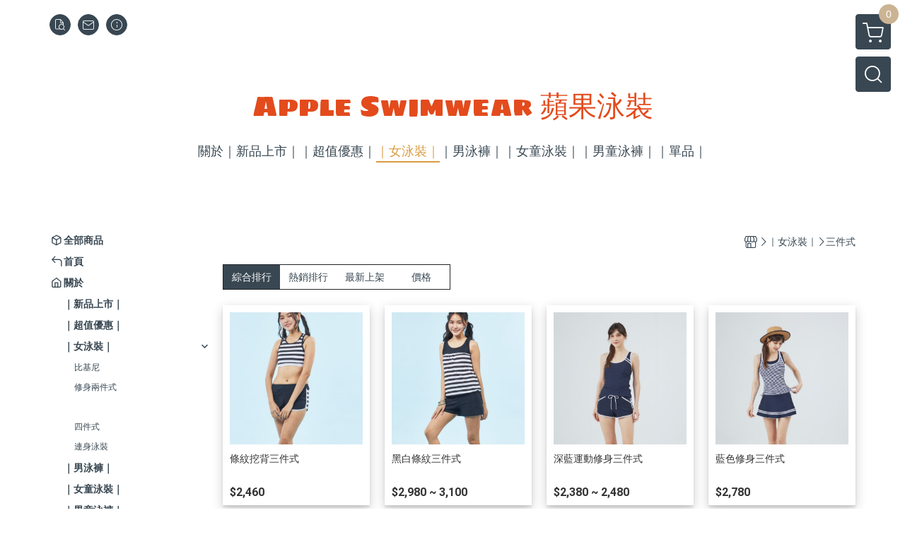

--- FILE ---
content_type: text/html; charset=utf-8
request_url: https://www.appleswimwear.com.tw/category/143167
body_size: 22066
content:
<!DOCTYPE html>
<html prefix="og: http://ogp.me/ns#"  lang="zh-TW">
    <head>
        <title>三件式 - Apple Swimwear</title>
        <meta charset="utf-8">
        <meta name="viewport" content="width=device-width, initial-scale=1.0">
        
        <meta name="apple-mobile-web-app-capable" content="yes">
        <meta name="apple-touch-fullscreen" content="yes">
        <meta name="description" content="條紋挖背三件式、黑白條紋三件式、深藍運動修身三件式、藍色修身三件式、三件式、三件式、三件式、三件式、三件式、三件式、比基尼三件式、三件式、三件式、三件式泳裝、三件式、三件式、三件式、三件式、三件式、三件式...">
        <meta name="keywords" content="三件式,Apple Swimwear">
        <meta http-equiv="content-language" content="zh-TW">
                                    <link rel="alternate" href="https://www.appleswimwear.com.tw/category/143167" hreflang="zh-Hant" />
                                    <meta property="og:title" content="三件式 - Apple Swimwear" />
        <meta property="og:description" content="條紋挖背三件式、黑白條紋三件式、深藍運動修身三件式、藍色修身三件式、三件式、三件式、三件式、三件式、三件式、三件式、比基尼三件式、三件式、三件式、三件式泳裝、三件式、三件式、三件式、三件式、三件式、三件式..."/>
                    <meta property="og:image" content="https://ecpjimg.cloudimg.in/frontend/images/logo_frontend.svg?v=202601220959" />
        
                    <link rel="apple-touch-icon-precomposed" sizes="144x144" href="https://ecpjimg.cloudimg.in/frontend/images/ico/apple-touch-icon-144.png?v=202601220959">
            <link rel="apple-touch-icon-precomposed" sizes="114x114" href="https://ecpjimg.cloudimg.in/frontend/images/ico/apple-touch-icon-114.png?v=202601220959">
            <link rel="apple-touch-icon-precomposed" sizes="72x72" href="https://ecpjimg.cloudimg.in/frontend/images/ico/apple-touch-icon-72.png?v=202601220959">
            <link rel="apple-touch-icon-precomposed" href="https://ecpjimg.cloudimg.in/frontend/images/ico/apple-touch-icon-57.png?v=202601220959">
            <link rel="shortcut icon" href="https://ecpjimg.cloudimg.in/frontend/images/ico/favicon.png?v=202601220959">
            <link rel="shortcut icon" href="https://ecpjimg.cloudimg.in/frontend/images/ico/favicon.ico?v=202601220959" type="image/x-icon" />
        
        <meta property="og:url" content="https://www.appleswimwear.com.tw/category/143167" />
        <meta property="og:site_name" content="Apple Swimwear" />
        <meta property="og:type" content="website" />

        <!-- Begin: Global plugin css -->
        <link rel="stylesheet" href="https://ecpjimg.cloudimg.in/commons/css/commons.css?v=202601220959">
        <link rel="stylesheet" href="https://ecpjimg.cloudimg.in/frontend/css/vendor.css?v=202601220959">
        <!-- End: Global plugin css-->

        <!-- Begin: Page plugin css -->
                <!-- End: Page plugin css -->

        <!-- Begin: Global css -->
        <link rel="stylesheet" href="https://ecpjimg.cloudimg.in/frontend/css/frontend-main.css?v=202601220959">
        <link rel="stylesheet" href="https://ecpjimg.cloudimg.in/frontend/css/style.css?v=202601220959">
        <link rel="stylesheet" href="https://ecpjimg.cloudimg.in/backend/css/theme/frontend.css?v=202601220959">
        <!-- End: Global css-->

        <!-- Begin: Page css -->
                <!-- End: Page css -->


        <!-- 要修改layout時，再打開此設定 -->
        <script src="https://ecpjimg.cloudimg.in/frontend/js/vendors.js?v=202601220959"></script>
        <script src="https://ecpjimg.cloudimg.in/frontend/js/plugins.js?v=202601220959"></script>
        <script src="https://ecpjimg.cloudimg.in/frontend/js/commons.js?v=202601220959"></script>
        <script type="text/javascript">
            window.addEventListener('error', function(e) {
                let cdnUrl = 'https://ecpjimg.cloudimg.in/';
                let type = e.type;
                let tagName = e.target.tagName;
                let scriptUrl = e.target.src;
                if (tagName === 'SCRIPT' && type === 'error' && cdnUrl != '' && scriptUrl.indexOf(cdnUrl) >= 0) {
                    alert('系統忙碌，頁面將重新載入。');
                    location.reload();
                }
            }, true);
        </script>

                 
        <link rel="canonical" href="https://www.appleswimwear.com.tw/category/143167" />
    
        
        <script async src="https://www.googletagmanager.com/gtag/js?id=UA-65566883-1"></script>
<script async src="https://www.googletagmanager.com/gtag/js?id=G-JQJ5PJ11VF"></script>
<script>
    window.dataLayer = window.dataLayer || [];
    function gtag(){dataLayer.push(arguments)};
    gtag('js', new Date());

            gtag('config', 'UA-65566883-1');
            gtag('config', 'G-JQJ5PJ11VF');
    </script>
<script src="https://ecpjimg.cloudimg.in/frontend/js/tracking/utm.js?v=202601220959"></script>
<script>
    window.wGoogleTrace = function () {
        
    }();

    </script>































        

                    </head>
                    <body class="category_area tw  browser">
        <main class="sidebar main_area position-relative">
            <div class="main_background" style="background: url(https://ecpjimg.cloudimg.in/commons/images/theme/pattern/c_7.jpg?v=202601220959) top left  repeat  rgba(237, 140, 66, 1) ;position:absolute;"></div>
            
                            <div>
                                            <h1 class="category_title" content="三件式">三件式</h1>
                                                                <h2 class="category_title" content="Apple Swimwear">Apple Swimwear</h2>
                                    </div>
                        <div class="js_function_block function_block">
        <header class="function_area">
            <div class="cont">
                <div class="d-flex justify-content-between">
                    <ul class="function_list d-flex list-unstyled mb-0 flex_1">
                                                                        <li>
                            <div class="el_hotkey_area">
                                                                    <span class="position-relative">
                                        <button class="btn el_btn el_btn_hotkey el_rounded_circle d-flex align-items-center justify-content-center js_hover_effect"
                                                type="button"
                                                style="background-color: #384752;border-color:#384752;color: #ffffff;"
                                                data-style="background-color: #384752;border-color:#384752;color: #ffffff;"
                                                data-hover-style="background-color: #242E37;border-color:#242E37;color: #ffffff;"
                                                onclick="location.href='https://www.appleswimwear.com.tw/order/query'">
                                            <i class="icon-new_ordersearch md-16"></i>
                                        </button>
                                        <div class="el_btn_tips position-absolute mb-0">
                                            <span class="el_top_triangle d-block mx-auto" style="border-bottom-color:rgba(56, 71, 82, 0.85);color: #ffffff;"></span>
                                            <h6 class="d-flex mb-0" style="background-color: rgba(56, 71, 82, 0.85);color: #ffffff;">訂單查詢</h6>
                                        </div>
                                    </span>
                                                                                                    <span class="position-relative">
                                        <button class="btn el_btn el_btn_hotkey el_rounded_circle d-flex align-items-center justify-content-center js_hover_effect"
                                                type="button"
                                                style="background-color: #384752;border-color:#384752;color: #ffffff;"
                                                data-style="background-color: #384752;border-color:#384752;color: #ffffff;"
                                                data-hover-style="background-color: #242E37;border-color:#242E37;color: #ffffff;"
                                                onclick="location.href='https://www.appleswimwear.com.tw/contact'">
                                            <i class="icon-new_mail md-16"></i>
                                        </button>
                                        <div class="el_btn_tips position-absolute mb-0">
                                            <span class="el_top_triangle d-block mx-auto" style="border-bottom-color:rgba(56, 71, 82, 0.85);color: #ffffff;"></span>
                                            <h6 class="d-flex mb-0" style="background-color: rgba(56, 71, 82, 0.85);color: #ffffff;">聯絡我們</h6>
                                        </div>
                                    </span>
                                                                <span class="position-relative">
                                    <button class="btn el_btn el_btn_hotkey el_rounded_circle d-flex align-items-center justify-content-center js_hover_effect"
                                            type="button"
                                            style="background-color: #384752;border-color:#384752;color: #ffffff;"
                                            data-style="background-color: #384752;border-color:#384752;color: #ffffff;"
                                            data-hover-style="background-color: #242E37;border-color:#242E37;color: #ffffff;"
                                            onclick="location.href='https://www.appleswimwear.com.tw/faq'">
                                        <i class="icon-new_info md-16"></i>
                                    </button>
                                    <div class="el_btn_tips position-absolute mb-0">
                                        <span class="el_top_triangle d-block mx-auto" style="border-bottom-color:rgba(56, 71, 82, 0.85);color: #ffffff;"></span>
                                        <h6 class="d-flex mb-0" style="background-color: rgba(56, 71, 82, 0.85);color: #ffffff;">購物說明</h6>
                                    </div>
                                </span>
                                                            </div>
                        </li>
                                            </ul>
                    <div class="el_social_area">
                        <ul class="social_list d-flex list-unstyled mb-0">
                                                    </ul>
                    </div>
                </div>
            </div>
        </header>
    </div>
            <nav class="js_mobile_first_menu el_nav_bar first position-fixed active">
        <ul class="el_nav_items d-flex list-unstyled mb-0"
            style="background-color: rgba(56, 71, 82, 0.85);">
            <!-- 漢堡堡 -->
            <li>
                <div class="js_footer_btn js_mobile_footer_btn js_mobile_menu d-flex align-items-center justify-content-center" data-type="menu">
                    <a class="mobile_footer_item btn el_btn el_nav_btn el_btn_hamburger d-flex flex-column align-items-center el_rounded_0 border-0" href="javascript:void(0)" style="color: #fff;">
                        <i class="icon-new_menu md-20"></i>
                        <h6 class="mb-0">選單</h6>
                    </a>
                </div>
            </li>

            
            <li class="js_login" style="display: none!important;">
                                                            <div class=" js_mobile_footer_btn d-flex align-items-center justify-content-center" data-type="order">
                        <a class="mobile_footer_item btn el_btn el_nav_btn d-flex flex-column align-items-center el_rounded_0 border-0" href="https://www.appleswimwear.com.tw/order/query" style="color: #fff;">
                        <i class="icon-new_ordersearch md-20"></i>
                        <h6 class="mb-0">查訂單</h6>
                    </a>
                    </div>
                            </li>
            <li class="js_logined" style="display: none!important;">
                <!-- 登出 -->
                <div class="js_mobile_footer_btn d-flex align-items-center justify-content-center js_member_logout">
                    <a class="mobile_footer_item btn el_btn el_nav_btn d-flex flex-column align-items-center el_rounded_0 border-0" href="javascript:void(0)" style="color: #fff;">
                        <i class="icon-new_logout md-20"></i>
                        <h6 class="mb-0">登出</h6>
                    </a>
                </div>
            </li>
            
            <li class="js_logined" style="display: none!important;">
                                    <div class=" d-flex js_mobile_footer_btn align-items-center justify-content-center" data-type="member">
                    <a class="mobile_footer_item btn el_btn el_nav_btn d-flex flex-column align-items-center el_rounded_0 border-0"
                                href="https://www.appleswimwear.com.tw/faq" style="color: #fff;">
                                <i class="icon-new_info md-20"></i>
                                <h6 class="mb-0">說明</h6>
                         </a>
                </div>
            </li>
            <li class="js_login" style="display: none!important;">
                                    <div class="js_m_member d-flex js_mobile_footer_btn align-items-center justify-content-center" data-type="member">
                    <a class="mobile_footer_item btn el_btn el_nav_btn d-flex flex-column align-items-center el_rounded_0 border-0"
                                href="https://www.appleswimwear.com.tw/faq" style="color: #fff;">
                                <i class="icon-new_info md-20"></i>
                                <h6 class="mb-0">說明</h6>
                         </a>
                </div>
            </li>

            
            <li>
                <div class="js_mobile_footer_btn js_footer_btn d-flex align-items-center justify-content-center" data-type="search">
                    <!-- 點擊按鈕後，.el_nav_search 加 .active -->
                    <a class="mobile_footer_item btn el_btn el_nav_btn el_nav_search d-flex flex-column align-items-center el_rounded_0 border-0"
                       href="javascript:void(0)" style="color: #fff;">
                        <i class="icon-new_search md-20"></i>
                        <h6 class="mb-0">搜尋</h6>
                    </a>
                    <div class="js_m_footer_area el_nav_info position-absolute p-10">
                        <div class="form_group mb-0">
                            <form class="form_data" action="">
                                <input id="form_search_mobile" name="keyword" class="form_input form_control" placeholder="商品搜尋" name="" type="text">
                                <span class="msg_error"><i class="icon-new_exclamation"></i></span>
                            </form>
                            <div class="help_block d-none"><i class="icon-new_exclaim_circle"></i><span>必填欄位，不得為空白。</span></div>
                        </div>
                                            </div>
                    <div class="el_nav_overlay js_mask_cover_for_nav"></div>
                </div>
            </li>
                        
                        <li class="el_nav_fn">
                <div class="js_footer_btn js_mobile_footer_btn js_mobile_cart d-flex align-items-center justify-content-center" data-type="cart">
                    <a class="js_cart_toggle mobile_footer_item btn el_btn el_nav_btn el_btn_cart d-flex flex-column align-items-center el_rounded_0 border-0" href="javascript:void(0)" style="color: #fff;">
                        <span class="d-flex justify-content-center">
                            <i class="icon-new_cart md-24"></i>
                            <small class="el_cart_num el_rounded_pill d-block" style="background-color: #CBB494;"><span class="position-relative js_cart_number">0</span></small>
                        </span>
                        <h6 class="mb-0">購物車</h6>
                    </a>
                </div>
            </li>
                    </ul>
    </nav>
    <nav class="js_mobile_second_menu el_nav_bar second">
        <ul class="el_nav_items d-flex list-unstyled mb-0">
            <!-- 漢堡堡 -->
            <li>
                <div class="d-flex align-items-center justify-content-center">
                    <button id='js_nav_toggle' class="js_mobile_menu btn el_btn el_nav_btn el_btn_hamburger d-flex flex-column align-items-center el_rounded_0 border-0" type="button" style="color: #808080;">
                        <i class="icon-new_menu md-20"></i>
                    </button>
                </div>
            </li>
            <li class="el_nav_fn d-grid">
                            <!-- 購物車按鈕 -->
                <button class="js_cart_toggle js_hover_effect btn el_btn el_nav_btn el_btn_cart position-relative mr-0  "
                        type="button"
                        style="background-color: #384752;border-color:#384752;color: #ffffff;"
                        data-style="background-color: #384752;border-color:#384752;color: #ffffff;"
                        data-hover-style="background-color: #242E37;border-color:#242E37;color: #ffffff;"
                        target-action="right-float-menu-button">
                <span class="d-flex justify-content-center">
                    <i class="icon-new_cart"
                       style="color: #ffffff;"></i>
                    <small class="el_cart_num el_rounded_pill position-absolute d-block"
                           style="background-color: #CBB494;">
                        <span class="position-relative js_cart_number">0</span>
                    </small>
                </span>
                </button>
                            <!-- 桌機版_搜尋bar -->
                <div class="el_nav_search js_nav_search position-relative">
                    <input class="btn el_btn el_nav_btn el_btn_search text-left js_hover_effect" id="form_search" type="text"
                           placeholder="商品搜尋"
                           style="background-color: #384752;border-color:#384752;color: #ffffff;"
                           data-style="background-color: #384752;border-color:#384752;color: #ffffff;"
                           data-hover-style="background-color: #242E37;border-color:#242E37;color: #ffffff;">
                    <label class="el_search_icon d-flex position-absolute mb-0" for="form_search"
                           style="">
                        <i class="icon-new_search md-24"
                           style="color: #ffffff;"></i>
                    </label>
                    <!-- 有關鍵字顯示，則加入.active -->
                                    </div>
                            </li>
        </ul>
    </nav>
    <nav class="el_nav_list el_side_bar js_menu_list" style="background-color: rgba(56, 71, 82, 1);">
        <div class="el_nav_header d-grid">
            <div class="el_company_info d-grid align-items-center">
                <img class="el_rounded_circle mw-100" src="https://ecpjimg.cloudimg.in/frontend/images/logo_frontend.svg?v=202601220959" width="60" height="60" alt="">
                <h3 class="el_company_name mb-0">Apple Swimwear</h3>
            </div>
            <div class="el_social_area">
                <ul class="social_list d-flex list-unstyled mb-0">
                                    </ul>
            </div>
        </div>
        <aside class="el_nav_aside" data-nav>
        <div class="el_nav_aside_inner js_left_hover" data-hover-style="color: rgba(255, 255, 255, 1);" data-style="color: #384752;">
                                    
                                    
                                
                                                        <div class="el_nav_details el_all_list position-relative ml-0">
                        <div class="el_nav_summary d-flex align-items-center justify-content-between js_left_menu_color "
                             style="color: #384752;">
                            <a class="el_nav_name d-flex align-items-center"
                               href="https://www.appleswimwear.com.tw/product/all">
                                <i class="icon-new_product md-16"></i>
                                <b>全部商品</b>
                            </a>
                        </div>
                    </div>
                            
                                
                                                        <div class="el_nav_details el_home_list position-relative ml-0 "
                         >
                        <div class="el_nav_summary d-flex align-items-center justify-content-between js_left_menu_color "
                             style="color: #384752;">
                            <a class="el_nav_name d-flex align-items-center"
                               href="//www.appleswimwear.com.tw">
                                <i class="icon-new_back md-16"></i>
                                <b>首頁</b>
                            </a>
                        </div>
                    </div>
                            
                                
                                                        <div class="el_nav_details el_about_list position-relative ml-0">
                        <div class="el_nav_summary d-flex align-items-center justify-content-between js_left_menu_color "
                             style="color: #384752;">
                            <a class="el_nav_name d-flex align-items-center"
                               href="https://www.appleswimwear.com.tw/about">
                                <i class="icon-new_about md-16"></i>
                                <b>關於</b>
                            </a>
                        </div>
                    </div>
                            
                                
                                                                                                                    <div class="el_nav_details position-relative ml-0 ">
                        <div class="el_nav_summary d-flex align-items-center justify-content-between js_left_menu_color "
                             style="color: #384752;"
                            >
                            <a class="el_nav_name d-flex align-items-center"
                               href="https://www.appleswimwear.com.tw/category/140309">
                                <b>｜新品上市｜</b>
                            </a>
                                                    </div>
                                            </div>
                            
                                
                                                                                                                    <div class="el_nav_details position-relative ml-0 ">
                        <div class="el_nav_summary d-flex align-items-center justify-content-between js_left_menu_color "
                             style="color: #384752;"
                            >
                            <a class="el_nav_name d-flex align-items-center"
                               href="https://www.appleswimwear.com.tw/category/140310">
                                <b>｜超值優惠｜</b>
                            </a>
                                                    </div>
                                            </div>
                            
                                
                                                                                                                    <div class="el_nav_details position-relative ml-0 is-open">
                        <div class="el_nav_summary d-flex align-items-center justify-content-between js_left_menu_color "
                             style="color: #384752;"
                            data-nav-dropdown>
                            <a class="el_nav_name d-flex align-items-center"
                               href="https://www.appleswimwear.com.tw/category/140753">
                                <b>｜女泳裝｜</b>
                            </a>
                                                            <i class="icon-"></i>
                                                    </div>
                                                    <ul class="el_nav_subname list-unstyled mb-0">
                                                                    
                                                                                                                                                <li class="js_left_menu_color "
                                        style="color: #384752;">
                                        <a class="d-block"
                                           href="https://www.appleswimwear.com.tw/category/142384">
                                            比基尼
                                        </a>
                                    </li>
                                                                    
                                                                                                                                                <li class="js_left_menu_color "
                                        style="color: #384752;">
                                        <a class="d-block"
                                           href="https://www.appleswimwear.com.tw/category/142382">
                                            修身兩件式
                                        </a>
                                    </li>
                                                                    
                                                                                                                                                <li class="js_left_menu_color active is-active"
                                        style="color: rgba(255, 255, 255, 1);">
                                        <a class="d-block"
                                           href="https://www.appleswimwear.com.tw/category/143167">
                                            三件式
                                        </a>
                                    </li>
                                                                    
                                                                                                                                                <li class="js_left_menu_color "
                                        style="color: #384752;">
                                        <a class="d-block"
                                           href="https://www.appleswimwear.com.tw/category/143168">
                                            四件式
                                        </a>
                                    </li>
                                                                    
                                                                                                                                                <li class="js_left_menu_color "
                                        style="color: #384752;">
                                        <a class="d-block"
                                           href="https://www.appleswimwear.com.tw/category/142385">
                                            連身泳裝
                                        </a>
                                    </li>
                                                            </ul>
                                            </div>
                            
                                
                                                                                                                    <div class="el_nav_details position-relative ml-0 ">
                        <div class="el_nav_summary d-flex align-items-center justify-content-between js_left_menu_color "
                             style="color: #384752;"
                            >
                            <a class="el_nav_name d-flex align-items-center"
                               href="https://www.appleswimwear.com.tw/category/140754">
                                <b>｜男泳褲｜</b>
                            </a>
                                                    </div>
                                            </div>
                            
                                
                                                                                                                    <div class="el_nav_details position-relative ml-0 ">
                        <div class="el_nav_summary d-flex align-items-center justify-content-between js_left_menu_color "
                             style="color: #384752;"
                            >
                            <a class="el_nav_name d-flex align-items-center"
                               href="https://www.appleswimwear.com.tw/category/140755">
                                <b>｜女童泳裝｜</b>
                            </a>
                                                    </div>
                                            </div>
                            
                                
                                                                                                                    <div class="el_nav_details position-relative ml-0 ">
                        <div class="el_nav_summary d-flex align-items-center justify-content-between js_left_menu_color "
                             style="color: #384752;"
                            >
                            <a class="el_nav_name d-flex align-items-center"
                               href="https://www.appleswimwear.com.tw/category/140756">
                                <b>｜男童泳褲｜</b>
                            </a>
                                                    </div>
                                            </div>
                            
                                
                                                                                                                    <div class="el_nav_details position-relative ml-0 ">
                        <div class="el_nav_summary d-flex align-items-center justify-content-between js_left_menu_color "
                             style="color: #384752;"
                            >
                            <a class="el_nav_name d-flex align-items-center"
                               href="https://www.appleswimwear.com.tw/category/142383">
                                <b>｜單品｜</b>
                            </a>
                                                    </div>
                                            </div>
                                        
                            
                                    <div class="el_nav_details el_ordersearch_list position-relative ml-0" style="color: #384752;">
                        <div class="el_nav_summary d-flex align-items-center justify-content-between">
                            <a class="el_nav_name d-flex align-items-center" href="https://www.appleswimwear.com.tw/order/query">
                                <i class="icon-new_ordersearch md-16"></i>
                                <b>訂單查詢</b>
                            </a>
                        </div>
                    </div>
                                                    <div class="el_nav_details el_mail_list position-relative ml-0" style="color: #384752;">
                        <div class="el_nav_summary d-flex align-items-center justify-content-between">
                            <a class="el_nav_name d-flex align-items-center" href="https://www.appleswimwear.com.tw/contact">
                                <i class="icon-new_mail md-16"></i>
                                <b>聯絡我們</b>
                            </a>
                        </div>
                    </div>
                                <div class="el_nav_details el_info_list position-relative ml-0" style="color: #384752;">
                    <div class="el_nav_summary d-flex align-items-center justify-content-between">
                        <a class="el_nav_name d-flex align-items-center" href="https://www.appleswimwear.com.tw/faq">
                            <i class="icon-new_info md-16"></i>
                            <b>購物說明</b>
                        </a>
                    </div>
                </div>
                
                                    </div>
    </aside>

                <div class="el_nav_copyright d-flex align-items-center justify-content-center">
            <a class="el_copyright_inner" href="https://www.waca.net/" target="_blank">
                <svg xmlns="http://www.w3.org/2000/svg" xmlns:xlink="http://www.w3.org/1999/xlink" width="154.223" height="25" viewBox="0 0 154.223 25">
                    <g>
                        <path d="M81.344,16.033,84.707.283h-3.92l-4.216,19.4A4.6,4.6,0,0,0,81.344,16.033Z" fill="#000" fill-opacity="0.4"/>
                        <path d="M72.437.283h0l2.782,13.029L77.957.283Z" fill="#000" fill-opacity="0.4"/>
                        <path d="M80.844,21.1A1.952,1.952,0,1,0,82.8,23.048,1.952,1.952,0,0,0,80.844,21.1" fill="#000" fill-opacity="0.4"/>
                        <path d="M139.572,11.114Z" fill="#000" fill-opacity="0.4"/>
                        <path d="M118.913,16.8h1.842l.911-2.019h2.8l.894,2.019h1.848l-4.149-8.909Z" fill="#000" fill-opacity="0.4"/>
                        <path d="M150.075,7.887,145.927,16.8h1.842l.911-2.019h2.8l.894,2.019h1.847Z" fill="#000" fill-opacity="0.4"/>
                        <path d="M91.637.283h-3.92L83.5,19.688a4.6,4.6,0,0,0,4.772-3.655Z" fill="#000" fill-opacity="0.4"/>
                        <path d="M111.825,13.144,109.74,7.705l-1.981,5.467L106.022,8.51h-1.743l3.353,9.014,2.13-5.472,2.162,5.477,3.36-9.019H113.53Z" fill="#000" fill-opacity="0.4"/>
                        <path d="M139.567,9.172a4.709,4.709,0,0,0-1.953-.794,4.79,4.79,0,0,0-.755-.061,4.484,4.484,0,0,0-1.667.32,4.1,4.1,0,0,0-1.958,1.578,4.293,4.293,0,0,0-.728,2.454,4.32,4.32,0,0,0,.723,2.46,4.01,4.01,0,0,0,2.8,1.793,5.561,5.561,0,0,0,.915.078,4.834,4.834,0,0,0,1.363-.194,3.87,3.87,0,0,0,1.186-.579l.093-.066V14.109q-.237.2-.454.386a4.328,4.328,0,0,1-.483.347,3.384,3.384,0,0,1-1.821.525,2.4,2.4,0,0,1-1.809-.75,2.7,2.7,0,0,1-.722-1.937,2.7,2.7,0,0,1,.739-1.974,2.572,2.572,0,0,1,1.925-.756,3.4,3.4,0,0,1,2.261.866l.354.3.1-1.87Z" fill="#000" fill-opacity="0.4"/>
                        <path d="M89.588,21.1a1.952,1.952,0,1,0,1.952,1.952A1.952,1.952,0,0,0,89.588,21.1" fill="#000" fill-opacity="0.4"/>
                        <path d="M93.454,3.663,90.035,19.688a4.6,4.6,0,0,0,4.773-3.655L97.695,2.471a.845.845,0,0,1,.726-.645l0,0h2.213L102.446.009h-4.22A4.6,4.6,0,0,0,93.454,3.663Z" fill="#000" fill-opacity="0.4"/>
                        <path d="M3.327,9.173a2.132,2.132,0,0,0-1.083.28,2.191,2.191,0,0,0-.774.73V9.307H0v8.226H1.576v-3a3.016,3.016,0,0,0,.845.673,2,2,0,0,0,.895.2,2.271,2.271,0,0,0,1.767-.828,3.394,3.394,0,0,0,.729-2.32,3.3,3.3,0,0,0-.723-2.267A2.274,2.274,0,0,0,3.327,9.173Zm.516,4.536a1.138,1.138,0,0,1-.915.44,1.216,1.216,0,0,1-.97-.479,2.294,2.294,0,0,1-.4-1.484,1.99,1.99,0,0,1,.382-1.322,1.21,1.21,0,0,1,.959-.446,1.164,1.164,0,0,1,.932.455,2.157,2.157,0,0,1,.376,1.391,2.271,2.271,0,0,1-.365,1.445" fill="#000" fill-opacity="0.4"/>
                        <path d="M10.228,9.173a3.257,3.257,0,0,0-1.585.387,2.663,2.663,0,0,0-1.1,1.122A3.228,3.228,0,0,0,7.159,12.2a3.617,3.617,0,0,0,.387,1.742,2.54,2.54,0,0,0,1.131,1.086,3.454,3.454,0,0,0,1.562.37,2.949,2.949,0,0,0,2.2-.889,3.07,3.07,0,0,0,.873-2.242,3.035,3.035,0,0,0-.865-2.219,2.975,2.975,0,0,0-2.216-.878m1.041,4.472a1.376,1.376,0,0,1-2.073,0,1.972,1.972,0,0,1-.421-1.358A1.974,1.974,0,0,1,9.2,10.929a1.376,1.376,0,0,1,2.073,0,1.965,1.965,0,0,1,.418,1.347,2,2,0,0,1-.418,1.369" fill="#000" fill-opacity="0.4"/>
                        <path d="M20.417,13.213l-.993-3.9H17.9l-1.026,3.9-1.117-3.9H14.228l1.886,5.959h1.531l1.01-3.833,1.027,3.833H21.2L23.11,9.308H21.556Z" fill="#000" fill-opacity="0.4"/>
                        <path d="M26.673,9.173a2.552,2.552,0,0,0-1.959.838,3.293,3.293,0,0,0-.774,2.32,3.41,3.41,0,0,0,.589,2.054,2.667,2.667,0,0,0,2.3,1.016,2.811,2.811,0,0,0,1.635-.452,2.577,2.577,0,0,0,.957-1.316l-1.571-.264a1.238,1.238,0,0,1-.382.651.963.963,0,0,1-.623.2,1.192,1.192,0,0,1-.908-.39,1.589,1.589,0,0,1-.382-1.091h3.95a3.888,3.888,0,0,0-.735-2.69,2.644,2.644,0,0,0-2.1-.878m-1.089,2.6a1.454,1.454,0,0,1,.331-1.021,1.138,1.138,0,0,1,1.672-.02,1.526,1.526,0,0,1,.354,1.041Z" fill="#000" fill-opacity="0.4"/>
                        <path d="M33.324,9.364a2.54,2.54,0,0,0-.677.791V9.308H31.183v5.959h1.576V13.426a9.425,9.425,0,0,1,.132-2,1.24,1.24,0,0,1,.362-.659.872.872,0,0,1,.561-.183,1.389,1.389,0,0,1,.742.258l.487-1.374a2,2,0,0,0-1.037-.3A1.24,1.24,0,0,0,33.324,9.364Z" fill="#000" fill-opacity="0.4"/>
                        <path d="M38.454,9.173a2.55,2.55,0,0,0-1.958.838,3.293,3.293,0,0,0-.774,2.32,3.41,3.41,0,0,0,.589,2.054,2.667,2.667,0,0,0,2.3,1.016,2.811,2.811,0,0,0,1.635-.452,2.577,2.577,0,0,0,.957-1.316l-1.571-.264a1.238,1.238,0,0,1-.382.651.963.963,0,0,1-.623.2,1.2,1.2,0,0,1-.909-.39,1.593,1.593,0,0,1-.381-1.091h3.95a3.888,3.888,0,0,0-.735-2.69,2.644,2.644,0,0,0-2.1-.878m-1.088,2.6a1.454,1.454,0,0,1,.331-1.021,1.138,1.138,0,0,1,1.672-.02,1.526,1.526,0,0,1,.354,1.041Z" fill="#000" fill-opacity="0.4"/>
                        <path d="M46.92,10a2.229,2.229,0,0,0-1.728-.831,2.321,2.321,0,0,0-1.8.789,3.326,3.326,0,0,0-.713,2.3,3.367,3.367,0,0,0,.732,2.309,2.27,2.27,0,0,0,1.759.827,2.215,2.215,0,0,0,1-.249,2.366,2.366,0,0,0,.861-.761v.876H48.5V7.04H46.92Zm-.376,3.689a1.159,1.159,0,0,1-.926.463,1.192,1.192,0,0,1-1.066-.617,2.731,2.731,0,0,1-.264-1.381,2.016,2.016,0,0,1,.379-1.332,1.184,1.184,0,0,1,.94-.446,1.172,1.172,0,0,1,.948.451,2.34,2.34,0,0,1,.371,1.479A2.14,2.14,0,0,1,46.544,13.692Z" fill="#000" fill-opacity="0.4"/>
                        <path d="M57.4,9.173a2.231,2.231,0,0,0-1.728.83V7.041H54.1v8.225H55.56v-.875a2.41,2.41,0,0,0,.856.754,2.173,2.173,0,0,0,1.007.256,2.269,2.269,0,0,0,1.765-.825,3.448,3.448,0,0,0,.726-2.351A3.265,3.265,0,0,0,59.2,9.961,2.325,2.325,0,0,0,57.4,9.173Zm.53,4.536a1.116,1.116,0,0,1-.889.446,1.247,1.247,0,0,1-1.089-.628,2.54,2.54,0,0,1-.292-1.369,2.028,2.028,0,0,1,.376-1.339,1.191,1.191,0,0,1,.943-.44,1.173,1.173,0,0,1,.948.452A2.325,2.325,0,0,1,58.3,12.3a2.195,2.195,0,0,1-.368,1.406" fill="#000" fill-opacity="0.4"/>
                        <path d="M64,13.538,62.573,9.307H60.9l2.267,5.976a2.242,2.242,0,0,1-.4.822.99.99,0,0,1-.814.323,3.536,3.536,0,0,1-.667-.073l.14,1.234a4.151,4.151,0,0,0,.892.095,3.1,3.1,0,0,0,.805-.095,1.9,1.9,0,0,0,.6-.266,1.757,1.757,0,0,0,.432-.447,4.206,4.206,0,0,0,.395-.8l.376-1.038,2.1-5.735H65.389Z" fill="#000" fill-opacity="0.4"/>
                    </g>
                </svg>
            </a>
        </div>
            </nav>

    
            <!-- 點擊購物車， .el_cart_list 加入 .active -->
<div class="el_cart_list el_side_bar js_cart_list"
    style="background-color: #384752;">

    <div id="cart_onload_img">
        <h5 class="el_sidebar_title position-sticky mb-0"
            style="background-color: #384752;border-bottom: 1px solid #ffffff;">
            <div class="d-flex align-items-center justify-content-between">
                我的購物車
                            </div>
        </h5>

        <div class="h-100">
            <div class="process_area d-flex flex-column align-items-center justify-content-center text-center">
                <div class="ic-Spin-cycle--classic-salmon-yellow">
                    <svg xmlns="//www.w3.org/2000/svg" xmlns:xlink="//www.w3.org/1999/xlink" version="1.1" x="0" y="0" viewBox="156 -189 512 512" enable-background="new 156 -189 512 512" xml:space="preserve">
                    <path d="M636 99h-64c-17.7 0-32-14.3-32-32s14.3-32 32-32h64c17.7 0 32 14.3 32 32S653.7 99 636 99z"/>
                        <path d="M547.8-23.5C535.2-11 515-11 502.5-23.5s-12.5-32.8 0-45.2l45.2-45.2c12.5-12.5 32.8-12.5 45.2 0s12.5 32.8 0 45.2L547.8-23.5z"/>
                        <path d="M412-61c-17.7 0-32-14.3-32-32v-64c0-17.7 14.3-32 32-32s32 14.3 32 32v64C444-75.3 429.7-61 412-61z"/>
                        <path d="M276.2-23.5L231-68.8c-12.5-12.5-12.5-32.8 0-45.2s32.8-12.5 45.2 0l45.2 45.2c12.5 12.5 12.5 32.8 0 45.2S288.8-11 276.2-23.5z"/>
                        <path d="M284 67c0 17.7-14.3 32-32 32h-64c-17.7 0-32-14.3-32-32s14.3-32 32-32h64C269.7 35 284 49.3 284 67z"/>
                        <path d="M276.2 248c-12.5 12.5-32.8 12.5-45.2 0 -12.5-12.5-12.5-32.8 0-45.2l45.2-45.2c12.5-12.5 32.8-12.5 45.2 0s12.5 32.8 0 45.2L276.2 248z"/>
                        <path d="M412 323c-17.7 0-32-14.3-32-32v-64c0-17.7 14.3-32 32-32s32 14.3 32 32v64C444 308.7 429.7 323 412 323z"/>
                        <path d="M547.8 157.5l45.2 45.2c12.5 12.5 12.5 32.8 0 45.2 -12.5 12.5-32.8 12.5-45.2 0l-45.2-45.2c-12.5-12.5-12.5-32.8 0-45.2S535.2 145 547.8 157.5z"/>
                </svg>
                </div>
                <span class="process_txt mt-15 mb-0" data-nosnippet>讀取中...請稍候</span>
            </div>
        </div>
    </div>

    <div id="cart_content">
            </div>
</div>
        
                <aside id="id_contactus_list" class="chatus_area position-fixed" role="contactus">
        <ul id="js_contactus_inner" class="contactus_inner d-grid list-unstyled mb-0">
                                                        <li class="el_msg_block">
                                                    <div class="js_is_mobile" style="display: none!important;">
                                <a href="https://www.appleswimwear.com.tw/contact"
                                   class="btn el_btn el_nav_btn el_btn_msg position-relative" type="button"
                                   style="background-color: #384752;border-color:#384752;color: #ffffff;"
                                   target-action="right-float-menu-button">
                                <span class="d-flex justify-content-center">
                                    <i class="icon-new_mail md-24" style="color: #ffffff;"></i>
                                </span>
                                </a>
                            </div>
                                            </li>
                                                                        <li class="el_gotop_block mt-0">
            <button id="js_gotop" class="btn el_btn el_nav_btn el_btn_gotop position-relative js_hover_effect"
                    type="button"
                    style="background-color: #384752;border-color:#384752;color: #ffffff;"
                    data-style="background-color: #384752;border-color:#384752;color: #ffffff;"
                    data-hover-style="background-color: #242E37;border-color:#242E37;color: #ffffff;">
                <span class="d-flex justify-content-center">
                    <i class="icon-new_gotop md-20"
                       style="color: #ffffff;"></i>
                </span>
            </button>
        </li>
    </ul>
    <!-- 點擊聯絡我們按鈕， .el_contact_box 加入 .active -->
        <form id="form_contact" class="el_contact_box position-fixed js_contactus_area" style="border-color: #333;">
                    <div class="js_msg_block" data-comment="contactmsg">
                <header class="el_contact_topbar d-flex justify-content-between p-15"
                        style="background-color: #384752;">
                    <div class="d-flex align-items-center">
                                                    <i class="icon-new_mail mr-10"></i>
                            <span>聯絡我們</span>
                                            </div>
                    <button class="js_btn_contactus btn el_btn el_btn_close bg-transparent border-0 m-0 p-0" type="button" data-status="hide">
                        <i class="icon-new_cross md-14"></i>
                    </button>
                </header>
                <div class="el_contact_inner p-20" data-comment="contactmsg">
                                        <div class="form_group">
                        <div class="d-flex align-items-center">
                            <span class="el_contact_title mb-0"><b>姓名</b></span>
                            <div class="el_contact_items flex-fill">
                                <div class="form_data">
                                    <input id="js_contact_name" name="name" class="form_input form_control" placeholder="請輸入姓名" type="text">
                                    <span class="msg_error"><i class="icon-new_exclamation"></i></span>
                                </div>
                                <div class="help_block"><i class="icon-new_exclaim_circle"></i><span>必填欄位，不得為空白。</span></div>
                            </div>
                        </div>
                    </div>
                    <div class="form_group">
                        <div class="d-flex align-items-center">
                            <span class="el_contact_title mb-0"><b>電子信箱</b></span>
                            <div class="el_contact_items flex-fill">
                                <div class="form_data">
                                    <input id="js_contact_email" name="email" class="form_input form_control" placeholder="請輸入電子信箱" type="text">
                                    <span class="msg_error"><i class="icon-new_exclamation"></i></span>
                                </div>
                                <div class="help_block"><i class="icon-new_exclaim_circle"></i><span>必填欄位，不得為空白。</span></div>
                            </div>
                        </div>
                    </div>
                    <div class="form_group">
                        <div class="d-flex align-items-center">
                            <span class="el_contact_title mb-0"><b>聯絡電話</b></span>
                            <div class="el_contact_items flex-fill">
                                <div class="form_data">
                                    <input id="js_contact_phone" name="phone" class="form_input form_control" placeholder="請輸入聯絡電話(選填)" type="text">
                                    <span class="msg_error"><i class="icon-new_exclamation"></i></span>
                                </div>
                                <div class="help_block"><i class="icon-new_exclaim_circle"></i><span>聯絡電話只能為數字。</span></div>
                            </div>
                        </div>
                    </div>
                                            <div class="form_group">
                            <div class="d-flex align-items-center">
                                <span class="el_contact_title mb-0"><b>訂單編號</b></span>
                                <div class="el_contact_items flex-fill">
                                    <div class="form_data">
                                        <input name="order_no" class="form_input form_control" placeholder="請輸入訂單編號(選填)" type="text">
                                        <span class="msg_error"><i class="icon-new_exclamation"></i></span>
                                    </div>
                                </div>
                            </div>
                        </div>
                                        <div class="form_group">
                        <div class="d-flex flex-column">
                            <span class="el_contact_title mb-10"><b>詢問內容</b></span>
                            <div class="el_contact_items flex-fill">
                                <div class="form_data">
                                <textarea id="js_contact_memo" name="memo" class="form_textarea form_control" placeholder="請輸入您想對店家說的話..." name="" id="" cols="30" rows="3" required=""></textarea>
                                </div>
                                <div class="help_block"><i class="icon-new_exclaim_circle"></i><span>必填欄位，不得為空白。</span></div>
                            </div>
                        </div>
                    </div>
                    <div class="form_group js_form_group">
                        <div class="d-flex flex-column">
                            <span class="el_contact_title mb-10"><b data-nosnippet>驗證碼</b></span>
                            <div class="el_contact_items flex-fill">
                                <div class="form_data">
                                    <div class="d-flex">
                                        <div class="position-relative">
                                            <input id="js_contact_captcha_input" type="text" name="captcha" placeholder="請輸入右側算式的答案" autocomplete="off" class="form_input form_control"/>
                                            <span class="msg_error"><i class="icon-new_exclamation"></i></span>
                                        </div>
                                        <img id="js_contact_captcha_img" data-src="https://www.appleswimwear.com.tw/captcha/contact?Ei8pwYHW" class="ml-10">
                                    </div>
                                    <div class="help_block js_contact_message"><i class="icon-new_exclaim_circle"></i><span></span></div>
                                </div>
                            </div>
                        </div>
                    </div>
                    <div class="form_group mb-0">
                        <div class="d-flex justify-content-end">
                            <button id="js_contact_submit" class="btn el_btn md solid el_rounded el_text m-0 js_hover_effect"
                                    type="button"
                                    style="background-color: #CBB494;"
                                    data-style="background-color: #CBB494;"
                                    data-hover-style="background-color: #BFA888;">
                                <i class="material-icons-outlined">check</i>
                                <span class="js_btn_text el_text_inner" contenteditable="false" style="">確定送出</span>
                            </button>
                        </div>
                    </div>
                </div>
            </div>
            </form>
    </aside>
            <div class="cont_block">
                <header class="el_hd01 el_same" role="header">
        <div class="block_area mb_cont" style="padding-top:50px;padding-bottom:50px;" >
            <span class="block_bg filter_0 position-absolute" style="background-color:rgba(255, 255, 255, 0);"></span>
            <div class="cont">
                <div class="layout_grid gutter_0 g1_01">
                    <div class="layout_row grid_1">
        <!-- g1_01 -->
        <div class="layout_cell flex_1 "
             grid_size="1">
            <div class="layout_inner">
                            
                            <div id="1840351"
         class="element_inner js_component">
        <div class="el_inner">
        <div class="el_menu_block">
            <div class="el_logo_area d-flex align-items-center justify-content-center"
                 style="background-color: rgba(255, 255, 255, 1);">
                <a class="d-block" href="//www.appleswimwear.com.tw">
                                            <div class="el_logo_text">
                                                            <h2 class="m-0 
                                        font_sigmar_one
                                        el_size_40"
                                    style="color: rgba(227, 75, 29, 1);font-size: 40px;">
                                    Apple Swimwear 蘋果泳裝
                                </h2>
                                                    </div>
                                    </a>
            </div>
            <div class="el_menu_area" style="background-color: #ffffff;">
                <div class="el_menu_wrap">
                    <ul class="el_menu_list d-flex flex-wrap flex-fill list-unstyled mb-0 js_header_hover justify-content-center">
                
                        
                    
                        
                    
                        
                                            <li class="">
                    <a href="https://www.appleswimwear.com.tw/about"
                       class="d-flex md ">
                        <span style="color: #384752;">
                            關於
                        </span>
                    </a>
                </li>
                    
                        
                                            
                <li class="">
                    <a href="https://www.appleswimwear.com.tw/category/140309"
                   class="d-flex md ">
                        <span style="color: #384752;">
                            ｜新品上市｜
                        </span>
                    </a>
                </li>
                    
                        
                                            
                <li class="">
                    <a href="https://www.appleswimwear.com.tw/category/140310"
                   class="d-flex md ">
                        <span style="color: #384752;">
                            ｜超值優惠｜
                        </span>
                    </a>
                </li>
                    
                        
                                            
                <li class="is-active">
                    <a href="https://www.appleswimwear.com.tw/category/140753"
                   class="d-flex md ">
                        <span style="color: rgba(217, 155, 65, 1);border-bottom-color:rgba(217, 155, 65, 1);">
                            ｜女泳裝｜
                        </span>
                    </a>
                </li>
                    
                        
                                            
                <li class="">
                    <a href="https://www.appleswimwear.com.tw/category/140754"
                   class="d-flex md ">
                        <span style="color: #384752;">
                            ｜男泳褲｜
                        </span>
                    </a>
                </li>
                    
                        
                                            
                <li class="">
                    <a href="https://www.appleswimwear.com.tw/category/140755"
                   class="d-flex md ">
                        <span style="color: #384752;">
                            ｜女童泳裝｜
                        </span>
                    </a>
                </li>
                    
                        
                                            
                <li class="">
                    <a href="https://www.appleswimwear.com.tw/category/140756"
                   class="d-flex md ">
                        <span style="color: #384752;">
                            ｜男童泳褲｜
                        </span>
                    </a>
                </li>
                    
                        
                                            
                <li class="">
                    <a href="https://www.appleswimwear.com.tw/category/142383"
                   class="d-flex md ">
                        <span style="color: #384752;">
                            ｜單品｜
                        </span>
                    </a>
                </li>
                        </ul>
                </div>
            </div>
        </div>
    </div>
    <script>
        var headerComponentFontSelectedColor = 'rgba(217, 155, 65, 1)';
    var headerComponentFontColor = '#384752';
    var headerComponentType = 'el_hd01';
    var headerComponentSubMenuFontSelectedColor = '';
    var headerComponentSubMenuFontColor = '';
</script>    </div>
                        </div>
        </div>
    </div>
                </div>
            </div>
        </div>
    </header>

                
                                <div class="inner_block">
                                            <aside class="el_nav_aside" data-nav>
        <div class="el_nav_aside_inner js_left_hover" data-hover-style="color: rgba(255, 255, 255, 1);" data-style="color: #384752;">
                                    
                                    
                                
                                                        <div class="el_nav_details el_all_list position-relative ml-0">
                        <div class="el_nav_summary d-flex align-items-center justify-content-between js_left_menu_color "
                             style="color: #384752;">
                            <a class="el_nav_name d-flex align-items-center"
                               href="https://www.appleswimwear.com.tw/product/all">
                                <i class="icon-new_product md-16"></i>
                                <b>全部商品</b>
                            </a>
                        </div>
                    </div>
                            
                                
                                                        <div class="el_nav_details el_home_list position-relative ml-0 "
                         >
                        <div class="el_nav_summary d-flex align-items-center justify-content-between js_left_menu_color "
                             style="color: #384752;">
                            <a class="el_nav_name d-flex align-items-center"
                               href="//www.appleswimwear.com.tw">
                                <i class="icon-new_back md-16"></i>
                                <b>首頁</b>
                            </a>
                        </div>
                    </div>
                            
                                
                                                        <div class="el_nav_details el_about_list position-relative ml-0">
                        <div class="el_nav_summary d-flex align-items-center justify-content-between js_left_menu_color "
                             style="color: #384752;">
                            <a class="el_nav_name d-flex align-items-center"
                               href="https://www.appleswimwear.com.tw/about">
                                <i class="icon-new_about md-16"></i>
                                <b>關於</b>
                            </a>
                        </div>
                    </div>
                            
                                
                                                                                                                    <div class="el_nav_details position-relative ml-0 ">
                        <div class="el_nav_summary d-flex align-items-center justify-content-between js_left_menu_color "
                             style="color: #384752;"
                            >
                            <a class="el_nav_name d-flex align-items-center"
                               href="https://www.appleswimwear.com.tw/category/140309">
                                <b>｜新品上市｜</b>
                            </a>
                                                    </div>
                                            </div>
                            
                                
                                                                                                                    <div class="el_nav_details position-relative ml-0 ">
                        <div class="el_nav_summary d-flex align-items-center justify-content-between js_left_menu_color "
                             style="color: #384752;"
                            >
                            <a class="el_nav_name d-flex align-items-center"
                               href="https://www.appleswimwear.com.tw/category/140310">
                                <b>｜超值優惠｜</b>
                            </a>
                                                    </div>
                                            </div>
                            
                                
                                                                                                                    <div class="el_nav_details position-relative ml-0 is-open">
                        <div class="el_nav_summary d-flex align-items-center justify-content-between js_left_menu_color "
                             style="color: #384752;"
                            data-nav-dropdown>
                            <a class="el_nav_name d-flex align-items-center"
                               href="https://www.appleswimwear.com.tw/category/140753">
                                <b>｜女泳裝｜</b>
                            </a>
                                                            <i class="icon-"></i>
                                                    </div>
                                                    <ul class="el_nav_subname list-unstyled mb-0">
                                                                    
                                                                                                                                                <li class="js_left_menu_color "
                                        style="color: #384752;">
                                        <a class="d-block"
                                           href="https://www.appleswimwear.com.tw/category/142384">
                                            比基尼
                                        </a>
                                    </li>
                                                                    
                                                                                                                                                <li class="js_left_menu_color "
                                        style="color: #384752;">
                                        <a class="d-block"
                                           href="https://www.appleswimwear.com.tw/category/142382">
                                            修身兩件式
                                        </a>
                                    </li>
                                                                    
                                                                                                                                                <li class="js_left_menu_color active is-active"
                                        style="color: rgba(255, 255, 255, 1);">
                                        <a class="d-block"
                                           href="https://www.appleswimwear.com.tw/category/143167">
                                            三件式
                                        </a>
                                    </li>
                                                                    
                                                                                                                                                <li class="js_left_menu_color "
                                        style="color: #384752;">
                                        <a class="d-block"
                                           href="https://www.appleswimwear.com.tw/category/143168">
                                            四件式
                                        </a>
                                    </li>
                                                                    
                                                                                                                                                <li class="js_left_menu_color "
                                        style="color: #384752;">
                                        <a class="d-block"
                                           href="https://www.appleswimwear.com.tw/category/142385">
                                            連身泳裝
                                        </a>
                                    </li>
                                                            </ul>
                                            </div>
                            
                                
                                                                                                                    <div class="el_nav_details position-relative ml-0 ">
                        <div class="el_nav_summary d-flex align-items-center justify-content-between js_left_menu_color "
                             style="color: #384752;"
                            >
                            <a class="el_nav_name d-flex align-items-center"
                               href="https://www.appleswimwear.com.tw/category/140754">
                                <b>｜男泳褲｜</b>
                            </a>
                                                    </div>
                                            </div>
                            
                                
                                                                                                                    <div class="el_nav_details position-relative ml-0 ">
                        <div class="el_nav_summary d-flex align-items-center justify-content-between js_left_menu_color "
                             style="color: #384752;"
                            >
                            <a class="el_nav_name d-flex align-items-center"
                               href="https://www.appleswimwear.com.tw/category/140755">
                                <b>｜女童泳裝｜</b>
                            </a>
                                                    </div>
                                            </div>
                            
                                
                                                                                                                    <div class="el_nav_details position-relative ml-0 ">
                        <div class="el_nav_summary d-flex align-items-center justify-content-between js_left_menu_color "
                             style="color: #384752;"
                            >
                            <a class="el_nav_name d-flex align-items-center"
                               href="https://www.appleswimwear.com.tw/category/140756">
                                <b>｜男童泳褲｜</b>
                            </a>
                                                    </div>
                                            </div>
                            
                                
                                                                                                                    <div class="el_nav_details position-relative ml-0 ">
                        <div class="el_nav_summary d-flex align-items-center justify-content-between js_left_menu_color "
                             style="color: #384752;"
                            >
                            <a class="el_nav_name d-flex align-items-center"
                               href="https://www.appleswimwear.com.tw/category/142383">
                                <b>｜單品｜</b>
                            </a>
                                                    </div>
                                            </div>
                                        
                            
                                    <div class="el_nav_details el_ordersearch_list position-relative ml-0" style="color: #384752;">
                        <div class="el_nav_summary d-flex align-items-center justify-content-between">
                            <a class="el_nav_name d-flex align-items-center" href="https://www.appleswimwear.com.tw/order/query">
                                <i class="icon-new_ordersearch md-16"></i>
                                <b>訂單查詢</b>
                            </a>
                        </div>
                    </div>
                                                    <div class="el_nav_details el_mail_list position-relative ml-0" style="color: #384752;">
                        <div class="el_nav_summary d-flex align-items-center justify-content-between">
                            <a class="el_nav_name d-flex align-items-center" href="https://www.appleswimwear.com.tw/contact">
                                <i class="icon-new_mail md-16"></i>
                                <b>聯絡我們</b>
                            </a>
                        </div>
                    </div>
                                <div class="el_nav_details el_info_list position-relative ml-0" style="color: #384752;">
                    <div class="el_nav_summary d-flex align-items-center justify-content-between">
                        <a class="el_nav_name d-flex align-items-center" href="https://www.appleswimwear.com.tw/faq">
                            <i class="icon-new_info md-16"></i>
                            <b>購物說明</b>
                        </a>
                    </div>
                </div>
                
                                    </div>
    </aside>
                                        <div class="cont">
                        
                                                                
                        <div class="mobile_breadcrumb d-lg-block clearfix">
            <div class="breadcrumb_area  ">
    <div style="color: #384752;" class="breadcrumb_home" itemprop="itemListElement" itemscope="" itemtype="http://schema.org/ListItem">
        <a href="https://www.appleswimwear.com.tw" style="color: #333" itemprop="item">
            <span class="icon_home" itemprop="name" style="color: #384752;"><i class="icon-new_store md-18"></i></span>
            <meta itemprop="position" content="1">
        </a>
    </div>
    <ol class="list-unstyled mb-0" itemscope itemtype="http://schema.org/BreadcrumbList">
                    <li style="color: #384752;" itemprop="itemListElement" itemscope itemtype="http://schema.org/ListItem">
                <a href="https://www.appleswimwear.com.tw/category/140753"
                   data-sequence="bread0"
                   class="align-items-center js_category_path  "
                   style="color: #384752;"  itemprop="item">
                    <span itemprop="name" class="text_overflow">｜女泳裝｜</span>
                    <meta itemprop="position" content="1" />
                </a>
            </li>
                    <li style="color: #384752;" itemprop="itemListElement" itemscope itemtype="http://schema.org/ListItem">
                <a href="#"
                   data-sequence="bread1"
                   class="align-items-center js_category_path  current"
                   style="color: #384752;"  itemprop="item">
                    <span itemprop="name" class="text_overflow">三件式</span>
                    <meta itemprop="position" content="2" />
                </a>
            </li>
            </ol>
</div>

<div class="js_pop_breadcrumb pop_breadcrumb_wrap left" data-sequence="bread0">
    <ul class="pop_breadcrumb_area list-unstyled mb-0">
                <li class="">
            <a class="d-flex align-items-center p-10" href="https://www.appleswimwear.com.tw/category/140309">
                <span class="text_overflow">｜新品上市｜</span>
            </a>
        </li>
                <li class="">
            <a class="d-flex align-items-center p-10" href="https://www.appleswimwear.com.tw/category/140310">
                <span class="text_overflow">｜超值優惠｜</span>
            </a>
        </li>
                <li class="active">
            <a class="d-flex align-items-center p-10" href="https://www.appleswimwear.com.tw/category/140753">
                <span class="text_overflow">｜女泳裝｜</span>
            </a>
        </li>
                <li class="">
            <a class="d-flex align-items-center p-10" href="https://www.appleswimwear.com.tw/category/140754">
                <span class="text_overflow">｜男泳褲｜</span>
            </a>
        </li>
                <li class="">
            <a class="d-flex align-items-center p-10" href="https://www.appleswimwear.com.tw/category/140755">
                <span class="text_overflow">｜女童泳裝｜</span>
            </a>
        </li>
                <li class="">
            <a class="d-flex align-items-center p-10" href="https://www.appleswimwear.com.tw/category/140756">
                <span class="text_overflow">｜男童泳褲｜</span>
            </a>
        </li>
                <li class="">
            <a class="d-flex align-items-center p-10" href="https://www.appleswimwear.com.tw/category/142383">
                <span class="text_overflow">｜單品｜</span>
            </a>
        </li>
            </ul>
</div>
<div class="js_pop_breadcrumb pop_breadcrumb_wrap " data-sequence="bread1">
    <ul class="pop_breadcrumb_area list-unstyled mb-0">
                <li class="">
            <a class="d-flex align-items-center p-10" href="https://www.appleswimwear.com.tw/category/142384">
                <span class="text_overflow">比基尼</span>
            </a>
        </li>
                <li class="">
            <a class="d-flex align-items-center p-10" href="https://www.appleswimwear.com.tw/category/142382">
                <span class="text_overflow">修身兩件式</span>
            </a>
        </li>
                <li class="active">
            <a class="d-flex align-items-center p-10" href="https://www.appleswimwear.com.tw/category/143167">
                <span class="text_overflow">三件式</span>
            </a>
        </li>
                <li class="">
            <a class="d-flex align-items-center p-10" href="https://www.appleswimwear.com.tw/category/143168">
                <span class="text_overflow">四件式</span>
            </a>
        </li>
                <li class="">
            <a class="d-flex align-items-center p-10" href="https://www.appleswimwear.com.tw/category/142385">
                <span class="text_overflow">連身泳裝</span>
            </a>
        </li>
            </ul>
</div>
        </div>
        <div id="231351" class="element_inner js_component"
            data-product-limit="20">
                <div class="el_pd02  el_same">
            <!-- pd02 -->
    <div class="el_inner">
        <!-- 綜合排行列表 -->
                    <div class="pt_sort_area js_sort_area pt_sort_b">
		<ul class="pt_sort_list d-grid list-unstyled mb-0"
			data-style="color:rgba(56, 71, 82, 1);"
			data-hover-style="background-color:rgba(56, 71, 82, 1);">
												<li>
						<button class="js_category_sort el_btn btn_pt_sort p-10 w-100 active"
								data-value="default" 								type="button"
								style="background-color:rgba(56, 71, 82, 1);">
							<div class="d-flex align-items-center js_sort_price_icon justify-content-center">
								<span>綜合排行</span>
															</div>
						</button>
					</li>
																<li>
						<button class="js_category_sort el_btn btn_pt_sort p-10 w-100" data-value="bestsell"
								type="button"
								style="color:rgba(56, 71, 82, 1);">
							<div class="d-flex align-items-center js_sort_price_icon justify-content-center">
								<span>熱銷排行</span>
															</div>
						</button>
					</li>
																<li>
						<button class="js_category_sort el_btn btn_pt_sort p-10 w-100" data-value="newest"
								type="button"
								style="color:rgba(56, 71, 82, 1);">
							<div class="d-flex align-items-center js_sort_price_icon justify-content-center">
								<span>最新上架</span>
															</div>
						</button>
					</li>
																<li>
						<button class="js_category_sort el_btn btn_pt_sort p-10 w-100" data-value="price_up"
								type="button"
								style="color:rgba(56, 71, 82, 1);">
							<div class="d-flex align-items-center js_sort_price_icon justify-content-center">
								<span>價格</span>
															</div>
						</button>
					</li>
									</ul>
	</div>
                <ul class="pt_grid_list grid_same list-unstyled mb-0 js_product_block grid_h">
            <li data-is-reservable="0" data-is-rentable="0">
                                                                        
                                                                                                                    
                
                                
                                                                                        <a class="pt_items_block h-100 d-block" href="https://www.appleswimwear.com.tw/product/detail/2271934" onclick="
                        gtag('event', 'select_item', {
                            'send_to': ['G-JQJ5PJ11VF'],
                            'currency': 'TWD',
                            'items': [{'item_id': '025403-88','item_name': '條紋挖背三件式','price': '2460','item_list_id': '140309','item_list_name': '｜新品上市｜','item_category': '｜新品上市｜'}]
                        });
                        gtag('event', 'select_content', {
                            'send_to': ['UA-65566883-1'],
                            'content_type': 'product',
                            'items': [{
                                    'id': '025403-88',
                                    'name': '條紋挖背三件式',
                                    'price': '2460'
                            }]
                        });"
               style="background-color: #FFFFFF;">
                <figure class="pt_items_inner d-grid position-relative mb-0">
                    <div class="pt_cover position-relative">
                        <span class="pt_photo" title="條紋挖背三件式" style="background-image: url(https://img.cloudimg.in/uploads/shops/33500/products/f0/f0c5981196dca3420e1439a3fb2db6fe.png);"></span>
                                                <div class="pt_quick d-flex justify-content-between">
        <!-- 喜愛商品 -->
                <!-- 購物車 -->
            </div>
                    </div>
                    <figcaption class="pt_info d-flex flex-column justify-content-between" >
                        <h4 class="pt_title md text_overflow mb-0
                               text-left
                               md"
                            style="color: #333333;">
                            條紋挖背三件式
                        </h4>
                                                                                                                                                                                                
                                                                                                <div class="pt_forsale justify-content-start text-left mt-10 d-grid">
                                        <h5 class="pt_origin mb-0"
                                            style="color: #333333;">
                                            $2,460
                                        </h5>
                                    </div>
                                                                                                                                                                                                        </figcaption>
                </figure>
            </a>
        </li>
                    <li data-is-reservable="0" data-is-rentable="0">
                                                                        
                                                                                                                    
                
                                
                                                                                        <a class="pt_items_block h-100 d-block" href="https://www.appleswimwear.com.tw/product/detail/2271927" onclick="
                        gtag('event', 'select_item', {
                            'send_to': ['G-JQJ5PJ11VF'],
                            'currency': 'TWD',
                            'items': [{'item_id': '025402-88','item_name': '黑白條紋三件式','price': '2980','item_list_id': '140309','item_list_name': '｜新品上市｜','item_category': '｜新品上市｜'}]
                        });
                        gtag('event', 'select_content', {
                            'send_to': ['UA-65566883-1'],
                            'content_type': 'product',
                            'items': [{
                                    'id': '025402-88',
                                    'name': '黑白條紋三件式',
                                    'price': '2980'
                            }]
                        });"
               style="background-color: #FFFFFF;">
                <figure class="pt_items_inner d-grid position-relative mb-0">
                    <div class="pt_cover position-relative">
                        <span class="pt_photo" title="黑白條紋三件式" style="background-image: url(https://img.cloudimg.in/uploads/shops/33500/products/26/26a1f51a812dbc6eff39807d73499943.png);"></span>
                                                <div class="pt_quick d-flex justify-content-between">
        <!-- 喜愛商品 -->
                <!-- 購物車 -->
            </div>
                    </div>
                    <figcaption class="pt_info d-flex flex-column justify-content-between" >
                        <h4 class="pt_title md text_overflow mb-0
                               text-left
                               md"
                            style="color: #333333;">
                            黑白條紋三件式
                        </h4>
                                                                                                                                                                                                
                                                                                                <div class="pt_forsale justify-content-start text-left mt-10 d-grid">
                                        <h5 class="pt_origin mb-0"
                                            style="color: #333333;">
                                            $2,980 ~ 3,100
                                        </h5>
                                    </div>
                                                                                                                                                                                                        </figcaption>
                </figure>
            </a>
        </li>
                    <li data-is-reservable="0" data-is-rentable="0">
                                                                        
                                                                                                                    
                
                                
                                                                                        <a class="pt_items_block h-100 d-block" href="https://www.appleswimwear.com.tw/product/detail/1928638" onclick="
                        gtag('event', 'select_item', {
                            'send_to': ['G-JQJ5PJ11VF'],
                            'currency': 'TWD',
                            'items': [{'item_id': '024413-58','item_name': '深藍運動修身三件式','price': '2380','item_list_id': '140309','item_list_name': '｜新品上市｜','item_category': '｜新品上市｜'}]
                        });
                        gtag('event', 'select_content', {
                            'send_to': ['UA-65566883-1'],
                            'content_type': 'product',
                            'items': [{
                                    'id': '024413-58',
                                    'name': '深藍運動修身三件式',
                                    'price': '2380'
                            }]
                        });"
               style="background-color: #FFFFFF;">
                <figure class="pt_items_inner d-grid position-relative mb-0">
                    <div class="pt_cover position-relative">
                        <span class="pt_photo" title="深藍運動修身三件式" style="background-image: url(https://img.cloudimg.in/uploads/shops/33500/products/fe/fe3ffa0845b847bdf64deb1a32d999a3.jpg);"></span>
                                                <div class="pt_quick d-flex justify-content-between">
        <!-- 喜愛商品 -->
                <!-- 購物車 -->
            </div>
                    </div>
                    <figcaption class="pt_info d-flex flex-column justify-content-between" >
                        <h4 class="pt_title md text_overflow mb-0
                               text-left
                               md"
                            style="color: #333333;">
                            深藍運動修身三件式
                        </h4>
                                                                                                                                                                                                
                                                                                                <div class="pt_forsale justify-content-start text-left mt-10 d-grid">
                                        <h5 class="pt_origin mb-0"
                                            style="color: #333333;">
                                            $2,380 ~ 2,480
                                        </h5>
                                    </div>
                                                                                                                                                                                                        </figcaption>
                </figure>
            </a>
        </li>
                    <li data-is-reservable="0" data-is-rentable="0">
                                                                        
                                                                                                                    
                
                                
                                                                                        <a class="pt_items_block h-100 d-block" href="https://www.appleswimwear.com.tw/product/detail/1928550" onclick="
                        gtag('event', 'select_item', {
                            'send_to': ['G-JQJ5PJ11VF'],
                            'currency': 'TWD',
                            'items': [{'item_id': '024402-58','item_name': '藍色修身三件式','price': '2780','item_list_id': '140309','item_list_name': '｜新品上市｜','item_category': '｜新品上市｜'}]
                        });
                        gtag('event', 'select_content', {
                            'send_to': ['UA-65566883-1'],
                            'content_type': 'product',
                            'items': [{
                                    'id': '024402-58',
                                    'name': '藍色修身三件式',
                                    'price': '2780'
                            }]
                        });"
               style="background-color: #FFFFFF;">
                <figure class="pt_items_inner d-grid position-relative mb-0">
                    <div class="pt_cover position-relative">
                        <span class="pt_photo" title="藍色修身三件式" style="background-image: url(https://img.cloudimg.in/uploads/shops/33500/products/29/299cdfe1db11b70bbe97c2c07beb5c77.jpg);"></span>
                                                <div class="pt_quick d-flex justify-content-between">
        <!-- 喜愛商品 -->
                <!-- 購物車 -->
            </div>
                    </div>
                    <figcaption class="pt_info d-flex flex-column justify-content-between" >
                        <h4 class="pt_title md text_overflow mb-0
                               text-left
                               md"
                            style="color: #333333;">
                            藍色修身三件式
                        </h4>
                                                                                                                                                                                                
                                                                                                <div class="pt_forsale justify-content-start text-left mt-10 d-grid">
                                        <h5 class="pt_origin mb-0"
                                            style="color: #333333;">
                                            $2,780
                                        </h5>
                                    </div>
                                                                                                                                                                                                        </figcaption>
                </figure>
            </a>
        </li>
                    <li data-is-reservable="0" data-is-rentable="0">
                                                                        
                                                                                                                    
                
                                
                                                                                        <a class="pt_items_block h-100 d-block" href="https://www.appleswimwear.com.tw/product/detail/1661842" onclick="
                        gtag('event', 'select_item', {
                            'send_to': ['G-JQJ5PJ11VF'],
                            'currency': 'TWD',
                            'items': [{'item_id': '016475-52','item_name': '三件式','price': '990','item_list_id': '140310','item_list_name': '｜超值優惠｜','item_category': '｜超值優惠｜'}]
                        });
                        gtag('event', 'select_content', {
                            'send_to': ['UA-65566883-1'],
                            'content_type': 'product',
                            'items': [{
                                    'id': '016475-52',
                                    'name': '三件式',
                                    'price': '990'
                            }]
                        });"
               style="background-color: #FFFFFF;">
                <figure class="pt_items_inner d-grid position-relative mb-0">
                    <div class="pt_cover position-relative">
                        <span class="pt_photo" title="三件式" style="background-image: url(https://img.cloudimg.in/uploads/shops/33500/products/24/24fa456f1058cba39b3d06d72a09d67e.jpg);"></span>
                                                <div class="pt_quick d-flex justify-content-between">
        <!-- 喜愛商品 -->
                <!-- 購物車 -->
            </div>
                    </div>
                    <figcaption class="pt_info d-flex flex-column justify-content-between" >
                        <h4 class="pt_title md text_overflow mb-0
                               text-left
                               md"
                            style="color: #333333;">
                            三件式
                        </h4>
                                                                                                                                                                                                
                                                                                                                                <!--套版注意：如果有勾選「特價限定會員結帳」且沒有登入，新增 .pt_onsale--needMember 樣式;有登入或沒有勾選「特價限定會員結帳」則移除-->
                                    <div class="pt_onsale justify-content-start text-left mt-10 d-grid">
                                        <h6 class="pt_origin" style="color: #333333;">$3,480</h6>
                                        <h5 class="pt_sale js_pt_sale">$990</h5>
                                    </div>
                                                                                                                                                                        </figcaption>
                </figure>
            </a>
        </li>
                    <li data-is-reservable="0" data-is-rentable="0">
                                                                        
                                                                                                                    
                
                                
                                                                                        <a class="pt_items_block h-100 d-block" href="https://www.appleswimwear.com.tw/product/detail/1661839" onclick="
                        gtag('event', 'select_item', {
                            'send_to': ['G-JQJ5PJ11VF'],
                            'currency': 'TWD',
                            'items': [{'item_id': '016474-34','item_name': '三件式','price': '590','item_list_id': '140310','item_list_name': '｜超值優惠｜','item_category': '｜超值優惠｜'}]
                        });
                        gtag('event', 'select_content', {
                            'send_to': ['UA-65566883-1'],
                            'content_type': 'product',
                            'items': [{
                                    'id': '016474-34',
                                    'name': '三件式',
                                    'price': '590'
                            }]
                        });"
               style="background-color: #FFFFFF;">
                <figure class="pt_items_inner d-grid position-relative mb-0">
                    <div class="pt_cover position-relative">
                        <span class="pt_photo" title="三件式" style="background-image: url(https://img.cloudimg.in/uploads/shops/33500/products/6a/6a2594340108097717d087850d7cc0e7.jpg);"></span>
                                                <div class="pt_quick d-flex justify-content-between">
        <!-- 喜愛商品 -->
                <!-- 購物車 -->
            </div>
                    </div>
                    <figcaption class="pt_info d-flex flex-column justify-content-between" >
                        <h4 class="pt_title md text_overflow mb-0
                               text-left
                               md"
                            style="color: #333333;">
                            三件式
                        </h4>
                                                                                                                                                                                                
                                                                                                                                <!--套版注意：如果有勾選「特價限定會員結帳」且沒有登入，新增 .pt_onsale--needMember 樣式;有登入或沒有勾選「特價限定會員結帳」則移除-->
                                    <div class="pt_onsale justify-content-start text-left mt-10 d-grid">
                                        <h6 class="pt_origin" style="color: #333333;">$3,580</h6>
                                        <h5 class="pt_sale js_pt_sale">$590</h5>
                                    </div>
                                                                                                                                                                        </figcaption>
                </figure>
            </a>
        </li>
                    <li data-is-reservable="0" data-is-rentable="0">
                                                                        
                                                                                                                    
                
                                
                                                                                        <a class="pt_items_block h-100 d-block" href="https://www.appleswimwear.com.tw/product/detail/1661838" onclick="
                        gtag('event', 'select_item', {
                            'send_to': ['G-JQJ5PJ11VF'],
                            'currency': 'TWD',
                            'items': [{'item_id': '016473-58','item_name': '三件式','price': '1500','item_list_id': '140310','item_list_name': '｜超值優惠｜','item_category': '｜超值優惠｜'}]
                        });
                        gtag('event', 'select_content', {
                            'send_to': ['UA-65566883-1'],
                            'content_type': 'product',
                            'items': [{
                                    'id': '016473-58',
                                    'name': '三件式',
                                    'price': '1500'
                            }]
                        });"
               style="background-color: #FFFFFF;">
                <figure class="pt_items_inner d-grid position-relative mb-0">
                    <div class="pt_cover position-relative">
                        <span class="pt_photo" title="三件式" style="background-image: url(https://img.cloudimg.in/uploads/shops/33500/products/db/db7e28a764b697e36b568528d750b2f6.jpg);"></span>
                                                <div class="pt_quick d-flex justify-content-between">
        <!-- 喜愛商品 -->
                <!-- 購物車 -->
            </div>
                    </div>
                    <figcaption class="pt_info d-flex flex-column justify-content-between" >
                        <h4 class="pt_title md text_overflow mb-0
                               text-left
                               md"
                            style="color: #333333;">
                            三件式
                        </h4>
                                                                                                                                                                                                
                                                                                                                                <!--套版注意：如果有勾選「特價限定會員結帳」且沒有登入，新增 .pt_onsale--needMember 樣式;有登入或沒有勾選「特價限定會員結帳」則移除-->
                                    <div class="pt_onsale justify-content-start text-left mt-10 d-grid">
                                        <h6 class="pt_origin" style="color: #333333;">$3,580</h6>
                                        <h5 class="pt_sale js_pt_sale">$1,500</h5>
                                    </div>
                                                                                                                                                                        </figcaption>
                </figure>
            </a>
        </li>
                    <li data-is-reservable="0" data-is-rentable="0">
                                                                        
                                                                                                                    
                
                                
                                                                                        <a class="pt_items_block h-100 d-block" href="https://www.appleswimwear.com.tw/product/detail/1661831" onclick="
                        gtag('event', 'select_item', {
                            'send_to': ['G-JQJ5PJ11VF'],
                            'currency': 'TWD',
                            'items': [{'item_id': '016459-13','item_name': '三件式','price': '390','item_list_id': '140310','item_list_name': '｜超值優惠｜','item_category': '｜超值優惠｜'}]
                        });
                        gtag('event', 'select_content', {
                            'send_to': ['UA-65566883-1'],
                            'content_type': 'product',
                            'items': [{
                                    'id': '016459-13',
                                    'name': '三件式',
                                    'price': '390'
                            }]
                        });"
               style="background-color: #FFFFFF;">
                <figure class="pt_items_inner d-grid position-relative mb-0">
                    <div class="pt_cover position-relative">
                        <span class="pt_photo" title="三件式" style="background-image: url(https://img.cloudimg.in/uploads/shops/33500/products/9d/9d9e3053b0401680356488212b9032bc.jpg);"></span>
                                                <div class="pt_quick d-flex justify-content-between">
        <!-- 喜愛商品 -->
                <!-- 購物車 -->
            </div>
                    </div>
                    <figcaption class="pt_info d-flex flex-column justify-content-between" >
                        <h4 class="pt_title md text_overflow mb-0
                               text-left
                               md"
                            style="color: #333333;">
                            三件式
                        </h4>
                                                                                                                                                                                                
                                                                                                                                <!--套版注意：如果有勾選「特價限定會員結帳」且沒有登入，新增 .pt_onsale--needMember 樣式;有登入或沒有勾選「特價限定會員結帳」則移除-->
                                    <div class="pt_onsale justify-content-start text-left mt-10 d-grid">
                                        <h6 class="pt_origin" style="color: #333333;">$3,680</h6>
                                        <h5 class="pt_sale js_pt_sale">$390</h5>
                                    </div>
                                                                                                                                                                        </figcaption>
                </figure>
            </a>
        </li>
                    <li data-is-reservable="0" data-is-rentable="0">
                                                                        
                                                                                                                    
                
                                
                                                                                        <a class="pt_items_block h-100 d-block" href="https://www.appleswimwear.com.tw/product/detail/1661829" onclick="
                        gtag('event', 'select_item', {
                            'send_to': ['G-JQJ5PJ11VF'],
                            'currency': 'TWD',
                            'items': [{'item_id': '016456-34','item_name': '三件式','price': '990','item_list_id': '140310','item_list_name': '｜超值優惠｜','item_category': '｜超值優惠｜'}]
                        });
                        gtag('event', 'select_content', {
                            'send_to': ['UA-65566883-1'],
                            'content_type': 'product',
                            'items': [{
                                    'id': '016456-34',
                                    'name': '三件式',
                                    'price': '990'
                            }]
                        });"
               style="background-color: #FFFFFF;">
                <figure class="pt_items_inner d-grid position-relative mb-0">
                    <div class="pt_cover position-relative">
                        <span class="pt_photo" title="三件式" style="background-image: url(https://img.cloudimg.in/uploads/shops/33500/products/f4/f4c7858013e8600ab3dad21abfad4e4a.jpg);"></span>
                                                <div class="pt_quick d-flex justify-content-between">
        <!-- 喜愛商品 -->
                <!-- 購物車 -->
            </div>
                    </div>
                    <figcaption class="pt_info d-flex flex-column justify-content-between" >
                        <h4 class="pt_title md text_overflow mb-0
                               text-left
                               md"
                            style="color: #333333;">
                            三件式
                        </h4>
                                                                                                                                                                                                
                                                                                                                                <!--套版注意：如果有勾選「特價限定會員結帳」且沒有登入，新增 .pt_onsale--needMember 樣式;有登入或沒有勾選「特價限定會員結帳」則移除-->
                                    <div class="pt_onsale justify-content-start text-left mt-10 d-grid">
                                        <h6 class="pt_origin" style="color: #333333;">$2,580</h6>
                                        <h5 class="pt_sale js_pt_sale">$990</h5>
                                    </div>
                                                                                                                                                                        </figcaption>
                </figure>
            </a>
        </li>
                    <li data-is-reservable="0" data-is-rentable="0">
                                                                        
                                                                                                                    
                
                                
                                                                                        <a class="pt_items_block h-100 d-block" href="https://www.appleswimwear.com.tw/product/detail/1660857" onclick="
                        gtag('event', 'select_item', {
                            'send_to': ['G-JQJ5PJ11VF'],
                            'currency': 'TWD',
                            'items': [{'item_id': '017466-80','item_name': '三件式','price': '990','item_list_id': '140310','item_list_name': '｜超值優惠｜','item_category': '｜超值優惠｜'}]
                        });
                        gtag('event', 'select_content', {
                            'send_to': ['UA-65566883-1'],
                            'content_type': 'product',
                            'items': [{
                                    'id': '017466-80',
                                    'name': '三件式',
                                    'price': '990'
                            }]
                        });"
               style="background-color: #FFFFFF;">
                <figure class="pt_items_inner d-grid position-relative mb-0">
                    <div class="pt_cover position-relative">
                        <span class="pt_photo" title="三件式" style="background-image: url(https://img.cloudimg.in/uploads/shops/33500/products/fb/fb1ed26a8a77fadb592c19999d3df49c.jpg);"></span>
                                                <div class="pt_quick d-flex justify-content-between">
        <!-- 喜愛商品 -->
                <!-- 購物車 -->
            </div>
                    </div>
                    <figcaption class="pt_info d-flex flex-column justify-content-between" >
                        <h4 class="pt_title md text_overflow mb-0
                               text-left
                               md"
                            style="color: #333333;">
                            三件式
                        </h4>
                                                                                                                                                                                                
                                                                                                                                <!--套版注意：如果有勾選「特價限定會員結帳」且沒有登入，新增 .pt_onsale--needMember 樣式;有登入或沒有勾選「特價限定會員結帳」則移除-->
                                    <div class="pt_onsale justify-content-start text-left mt-10 d-grid">
                                        <h6 class="pt_origin" style="color: #333333;">$2,680</h6>
                                        <h5 class="pt_sale js_pt_sale">$990</h5>
                                    </div>
                                                                                                                                                                        </figcaption>
                </figure>
            </a>
        </li>
                    <li data-is-reservable="0" data-is-rentable="0">
                                                                        
                                                                                                                    
                
                                
                                                                                        <a class="pt_items_block h-100 d-block" href="https://www.appleswimwear.com.tw/product/detail/1660846" onclick="
                        gtag('event', 'select_item', {
                            'send_to': ['G-JQJ5PJ11VF'],
                            'currency': 'TWD',
                            'items': [{'item_id': '014758-88','item_name': '比基尼三件式','price': '2000','item_list_id': '140310','item_list_name': '｜超值優惠｜','item_category': '｜超值優惠｜'}]
                        });
                        gtag('event', 'select_content', {
                            'send_to': ['UA-65566883-1'],
                            'content_type': 'product',
                            'items': [{
                                    'id': '014758-88',
                                    'name': '比基尼三件式',
                                    'price': '2000'
                            }]
                        });"
               style="background-color: #FFFFFF;">
                <figure class="pt_items_inner d-grid position-relative mb-0">
                    <div class="pt_cover position-relative">
                        <span class="pt_photo" title="比基尼三件式" style="background-image: url(https://img.cloudimg.in/uploads/shops/33500/products/15/152894a902798f637ba873e8913bc426.jpg);"></span>
                                                <div class="pt_quick d-flex justify-content-between">
        <!-- 喜愛商品 -->
                <!-- 購物車 -->
            </div>
                    </div>
                    <figcaption class="pt_info d-flex flex-column justify-content-between" >
                        <h4 class="pt_title md text_overflow mb-0
                               text-left
                               md"
                            style="color: #333333;">
                            比基尼三件式
                        </h4>
                                                                                                                                                                                                
                                                                                                                                <!--套版注意：如果有勾選「特價限定會員結帳」且沒有登入，新增 .pt_onsale--needMember 樣式;有登入或沒有勾選「特價限定會員結帳」則移除-->
                                    <div class="pt_onsale justify-content-start text-left mt-10 d-grid">
                                        <h6 class="pt_origin" style="color: #333333;">$3,480</h6>
                                        <h5 class="pt_sale js_pt_sale">$2,000</h5>
                                    </div>
                                                                                                                                                                        </figcaption>
                </figure>
            </a>
        </li>
                    <li data-is-reservable="0" data-is-rentable="0">
                                                                        
                                                                                                                    
                
                                
                                                                                        <a class="pt_items_block h-100 d-block" href="https://www.appleswimwear.com.tw/product/detail/1659172" onclick="
                        gtag('event', 'select_item', {
                            'send_to': ['G-JQJ5PJ11VF'],
                            'currency': 'TWD',
                            'items': [{'item_id': '017433-58','item_name': '三件式','price': '2000','item_list_id': '140310','item_list_name': '｜超值優惠｜','item_category': '｜超值優惠｜'}]
                        });
                        gtag('event', 'select_content', {
                            'send_to': ['UA-65566883-1'],
                            'content_type': 'product',
                            'items': [{
                                    'id': '017433-58',
                                    'name': '三件式',
                                    'price': '2000'
                            }]
                        });"
               style="background-color: #FFFFFF;">
                <figure class="pt_items_inner d-grid position-relative mb-0">
                    <div class="pt_cover position-relative">
                        <span class="pt_photo" title="三件式" style="background-image: url(https://img.cloudimg.in/uploads/shops/33500/products/40/40c4ddf5fe14f59f8dddd5ae156acbd7.jpg);"></span>
                                                <div class="pt_quick d-flex justify-content-between">
        <!-- 喜愛商品 -->
                <!-- 購物車 -->
            </div>
                    </div>
                    <figcaption class="pt_info d-flex flex-column justify-content-between" >
                        <h4 class="pt_title md text_overflow mb-0
                               text-left
                               md"
                            style="color: #333333;">
                            三件式
                        </h4>
                                                                                                                                                                                                
                                                                                                                                <!--套版注意：如果有勾選「特價限定會員結帳」且沒有登入，新增 .pt_onsale--needMember 樣式;有登入或沒有勾選「特價限定會員結帳」則移除-->
                                    <div class="pt_onsale justify-content-start text-left mt-10 d-grid">
                                        <h6 class="pt_origin" style="color: #333333;">$3,580</h6>
                                        <h5 class="pt_sale js_pt_sale">$2,000</h5>
                                    </div>
                                                                                                                                                                        </figcaption>
                </figure>
            </a>
        </li>
                    <li data-is-reservable="0" data-is-rentable="0">
                                                                        
                                                                                                                    
                
                                
                                                                                        <a class="pt_items_block h-100 d-block" href="https://www.appleswimwear.com.tw/product/detail/1645195" onclick="
                        gtag('event', 'select_item', {
                            'send_to': ['G-JQJ5PJ11VF'],
                            'currency': 'TWD',
                            'items': [{'item_id': '018453-55','item_name': '三件式','price': '1200','item_list_id': '140310','item_list_name': '｜超值優惠｜','item_category': '｜超值優惠｜'}]
                        });
                        gtag('event', 'select_content', {
                            'send_to': ['UA-65566883-1'],
                            'content_type': 'product',
                            'items': [{
                                    'id': '018453-55',
                                    'name': '三件式',
                                    'price': '1200'
                            }]
                        });"
               style="background-color: #FFFFFF;">
                <figure class="pt_items_inner d-grid position-relative mb-0">
                    <div class="pt_cover position-relative">
                        <span class="pt_photo" title="三件式" style="background-image: url(https://img.cloudimg.in/uploads/shops/33500/products/b9/b9892e0e4fc6bbe26ef8f2742daf92a9.jpg);"></span>
                                                <div class="pt_quick d-flex justify-content-between">
        <!-- 喜愛商品 -->
                <!-- 購物車 -->
            </div>
                    </div>
                    <figcaption class="pt_info d-flex flex-column justify-content-between" >
                        <h4 class="pt_title md text_overflow mb-0
                               text-left
                               md"
                            style="color: #333333;">
                            三件式
                        </h4>
                                                                                                                                                                                                
                                                                                                                                <!--套版注意：如果有勾選「特價限定會員結帳」且沒有登入，新增 .pt_onsale--needMember 樣式;有登入或沒有勾選「特價限定會員結帳」則移除-->
                                    <div class="pt_onsale justify-content-start text-left mt-10 d-grid">
                                        <h6 class="pt_origin" style="color: #333333;">$3,580</h6>
                                        <h5 class="pt_sale js_pt_sale">$1,200</h5>
                                    </div>
                                                                                                                                                                        </figcaption>
                </figure>
            </a>
        </li>
                    <li data-is-reservable="0" data-is-rentable="0">
                                                                        
                                                                                                                    
                
                                
                                                                                        <a class="pt_items_block h-100 d-block" href="https://www.appleswimwear.com.tw/product/detail/1645162" onclick="
                        gtag('event', 'select_item', {
                            'send_to': ['G-JQJ5PJ11VF'],
                            'currency': 'TWD',
                            'items': [{'item_id': '018419-88','item_name': '三件式泳裝','price': '1200','item_list_id': '140310','item_list_name': '｜超值優惠｜','item_category': '｜超值優惠｜'}]
                        });
                        gtag('event', 'select_content', {
                            'send_to': ['UA-65566883-1'],
                            'content_type': 'product',
                            'items': [{
                                    'id': '018419-88',
                                    'name': '三件式泳裝',
                                    'price': '1200'
                            }]
                        });"
               style="background-color: #FFFFFF;">
                <figure class="pt_items_inner d-grid position-relative mb-0">
                    <div class="pt_cover position-relative">
                        <span class="pt_photo" title="三件式泳裝" style="background-image: url(https://img.cloudimg.in/uploads/shops/33500/products/b8/b882be303cf93efcae74832126ebbdf8.jpg);"></span>
                                                <div class="pt_quick d-flex justify-content-between">
        <!-- 喜愛商品 -->
                <!-- 購物車 -->
            </div>
                    </div>
                    <figcaption class="pt_info d-flex flex-column justify-content-between" >
                        <h4 class="pt_title md text_overflow mb-0
                               text-left
                               md"
                            style="color: #333333;">
                            三件式泳裝
                        </h4>
                                                                                                                                                                                                
                                                                                                                                <!--套版注意：如果有勾選「特價限定會員結帳」且沒有登入，新增 .pt_onsale--needMember 樣式;有登入或沒有勾選「特價限定會員結帳」則移除-->
                                    <div class="pt_onsale justify-content-start text-left mt-10 d-grid">
                                        <h6 class="pt_origin" style="color: #333333;">$3,880</h6>
                                        <h5 class="pt_sale js_pt_sale">$1,200</h5>
                                    </div>
                                                                                                                                                                        </figcaption>
                </figure>
            </a>
        </li>
                    <li data-is-reservable="0" data-is-rentable="0">
                                                                        
                                                                                                                    
                
                                
                                                                                        <a class="pt_items_block h-100 d-block" href="https://www.appleswimwear.com.tw/product/detail/1637336" onclick="
                        gtag('event', 'select_item', {
                            'send_to': ['G-JQJ5PJ11VF'],
                            'currency': 'TWD',
                            'items': [{'item_id': '019429-52','item_name': '三件式','price': '1500','item_list_id': '140310','item_list_name': '｜超值優惠｜','item_category': '｜超值優惠｜'}]
                        });
                        gtag('event', 'select_content', {
                            'send_to': ['UA-65566883-1'],
                            'content_type': 'product',
                            'items': [{
                                    'id': '019429-52',
                                    'name': '三件式',
                                    'price': '1500'
                            }]
                        });"
               style="background-color: #FFFFFF;">
                <figure class="pt_items_inner d-grid position-relative mb-0">
                    <div class="pt_cover position-relative">
                        <span class="pt_photo" title="三件式" style="background-image: url(https://img.cloudimg.in/uploads/shops/33500/products/7b/7beca545328db06bff3e3eba0b6658f5.jpg);"></span>
                                                <div class="pt_quick d-flex justify-content-between">
        <!-- 喜愛商品 -->
                <!-- 購物車 -->
            </div>
                    </div>
                    <figcaption class="pt_info d-flex flex-column justify-content-between" >
                        <h4 class="pt_title md text_overflow mb-0
                               text-left
                               md"
                            style="color: #333333;">
                            三件式
                        </h4>
                                                                                                                                                                                                
                                                                                                                                <!--套版注意：如果有勾選「特價限定會員結帳」且沒有登入，新增 .pt_onsale--needMember 樣式;有登入或沒有勾選「特價限定會員結帳」則移除-->
                                    <div class="pt_onsale justify-content-start text-left mt-10 d-grid">
                                        <h6 class="pt_origin" style="color: #333333;">$3,280</h6>
                                        <h5 class="pt_sale js_pt_sale">$1,500</h5>
                                    </div>
                                                                                                                                                                        </figcaption>
                </figure>
            </a>
        </li>
                    <li data-is-reservable="0" data-is-rentable="0">
                                                                        
                                                                                                                    
                
                                
                                                                                        <a class="pt_items_block h-100 d-block" href="https://www.appleswimwear.com.tw/product/detail/1629162" onclick="
                        gtag('event', 'select_item', {
                            'send_to': ['G-JQJ5PJ11VF'],
                            'currency': 'TWD',
                            'items': [{'item_id': '020420-13','item_name': '三件式','price': '1500','item_list_id': '140310','item_list_name': '｜超值優惠｜','item_category': '｜超值優惠｜'}]
                        });
                        gtag('event', 'select_content', {
                            'send_to': ['UA-65566883-1'],
                            'content_type': 'product',
                            'items': [{
                                    'id': '020420-13',
                                    'name': '三件式',
                                    'price': '1500'
                            }]
                        });"
               style="background-color: #FFFFFF;">
                <figure class="pt_items_inner d-grid position-relative mb-0">
                    <div class="pt_cover position-relative">
                        <span class="pt_photo" title="三件式" style="background-image: url(https://img.cloudimg.in/uploads/shops/33500/products/8a/8af26452ae6412f90b2badb40e9998f9.jpg);"></span>
                                                <div class="pt_quick d-flex justify-content-between">
        <!-- 喜愛商品 -->
                <!-- 購物車 -->
            </div>
                    </div>
                    <figcaption class="pt_info d-flex flex-column justify-content-between" >
                        <h4 class="pt_title md text_overflow mb-0
                               text-left
                               md"
                            style="color: #333333;">
                            三件式
                        </h4>
                                                                                                                                                                                                
                                                                                                                                <!--套版注意：如果有勾選「特價限定會員結帳」且沒有登入，新增 .pt_onsale--needMember 樣式;有登入或沒有勾選「特價限定會員結帳」則移除-->
                                    <div class="pt_onsale justify-content-start text-left mt-10 d-grid">
                                        <h6 class="pt_origin" style="color: #333333;">$2,680</h6>
                                        <h5 class="pt_sale js_pt_sale">$1,500</h5>
                                    </div>
                                                                                                                                                                        </figcaption>
                </figure>
            </a>
        </li>
                    <li data-is-reservable="0" data-is-rentable="0">
                                                                        
                                                                                                                    
                
                                
                                                                                        <a class="pt_items_block h-100 d-block" href="https://www.appleswimwear.com.tw/product/detail/1629161" onclick="
                        gtag('event', 'select_item', {
                            'send_to': ['G-JQJ5PJ11VF'],
                            'currency': 'TWD',
                            'items': [{'item_id': '020419-58','item_name': '三件式','price': '2880','item_list_id': '143167','item_list_name': '三件式','item_category': '｜女泳裝｜','item_category2': '三件式'}]
                        });
                        gtag('event', 'select_content', {
                            'send_to': ['UA-65566883-1'],
                            'content_type': 'product',
                            'items': [{
                                    'id': '020419-58',
                                    'name': '三件式',
                                    'price': '2880'
                            }]
                        });"
               style="background-color: #FFFFFF;">
                <figure class="pt_items_inner d-grid position-relative mb-0">
                    <div class="pt_cover position-relative">
                        <span class="pt_photo" title="三件式" style="background-image: url(https://img.cloudimg.in/uploads/shops/33500/products/3d/3dabfe8127f166152b6e3a21313797e3.jpg);"></span>
                                                <div class="pt_quick d-flex justify-content-between">
        <!-- 喜愛商品 -->
                <!-- 購物車 -->
            </div>
                    </div>
                    <figcaption class="pt_info d-flex flex-column justify-content-between" >
                        <h4 class="pt_title md text_overflow mb-0
                               text-left
                               md"
                            style="color: #333333;">
                            三件式
                        </h4>
                                                                                                                                                                                                
                                                                                                <div class="pt_forsale justify-content-start text-left mt-10 d-grid">
                                        <h5 class="pt_origin mb-0"
                                            style="color: #333333;">
                                            $2,880
                                        </h5>
                                    </div>
                                                                                                                                                                                                        </figcaption>
                </figure>
            </a>
        </li>
                    <li data-is-reservable="0" data-is-rentable="0">
                                                                        
                                                                                                                    
                
                                
                                                                                        <a class="pt_items_block h-100 d-block" href="https://www.appleswimwear.com.tw/product/detail/1629160" onclick="
                        gtag('event', 'select_item', {
                            'send_to': ['G-JQJ5PJ11VF'],
                            'currency': 'TWD',
                            'items': [{'item_id': '020418-58','item_name': '三件式','price': '900','item_list_id': '143167','item_list_name': '三件式','item_category': '｜女泳裝｜','item_category2': '三件式'}]
                        });
                        gtag('event', 'select_content', {
                            'send_to': ['UA-65566883-1'],
                            'content_type': 'product',
                            'items': [{
                                    'id': '020418-58',
                                    'name': '三件式',
                                    'price': '900'
                            }]
                        });"
               style="background-color: #FFFFFF;">
                <figure class="pt_items_inner d-grid position-relative mb-0">
                    <div class="pt_cover position-relative">
                        <span class="pt_photo" title="三件式" style="background-image: url(https://img.cloudimg.in/uploads/shops/33500/products/f5/f5a1b05ed6ef81359b002cc4eeac4855.jpg);"></span>
                                                <div class="pt_quick d-flex justify-content-between">
        <!-- 喜愛商品 -->
                <!-- 購物車 -->
            </div>
                    </div>
                    <figcaption class="pt_info d-flex flex-column justify-content-between" >
                        <h4 class="pt_title md text_overflow mb-0
                               text-left
                               md"
                            style="color: #333333;">
                            三件式
                        </h4>
                                                                                                                                                                                                
                                                                                                <div class="pt_forsale justify-content-start text-left mt-10 d-grid">
                                        <h5 class="pt_origin mb-0"
                                            style="color: #333333;">
                                            $900
                                        </h5>
                                    </div>
                                                                                                                                                                                                        </figcaption>
                </figure>
            </a>
        </li>
                    <li data-is-reservable="0" data-is-rentable="0">
                                                                        
                                                                                                                    
                
                                
                                                                                        <a class="pt_items_block h-100 d-block" href="https://www.appleswimwear.com.tw/product/detail/1629149" onclick="
                        gtag('event', 'select_item', {
                            'send_to': ['G-JQJ5PJ11VF'],
                            'currency': 'TWD',
                            'items': [{'item_id': '020411-63','item_name': '三件式','price': '2000','item_list_id': '140310','item_list_name': '｜超值優惠｜','item_category': '｜超值優惠｜'}]
                        });
                        gtag('event', 'select_content', {
                            'send_to': ['UA-65566883-1'],
                            'content_type': 'product',
                            'items': [{
                                    'id': '020411-63',
                                    'name': '三件式',
                                    'price': '2000'
                            }]
                        });"
               style="background-color: #FFFFFF;">
                <figure class="pt_items_inner d-grid position-relative mb-0">
                    <div class="pt_cover position-relative">
                        <span class="pt_photo" title="三件式" style="background-image: url(https://img.cloudimg.in/uploads/shops/33500/products/90/907b8b5acca03c3bcbb789dff2748927.jpg);"></span>
                                                <div class="pt_quick d-flex justify-content-between">
        <!-- 喜愛商品 -->
                <!-- 購物車 -->
            </div>
                    </div>
                    <figcaption class="pt_info d-flex flex-column justify-content-between" >
                        <h4 class="pt_title md text_overflow mb-0
                               text-left
                               md"
                            style="color: #333333;">
                            三件式
                        </h4>
                                                                                                                                                                                                
                                                                                                                                <!--套版注意：如果有勾選「特價限定會員結帳」且沒有登入，新增 .pt_onsale--needMember 樣式;有登入或沒有勾選「特價限定會員結帳」則移除-->
                                    <div class="pt_onsale justify-content-start text-left mt-10 d-grid">
                                        <h6 class="pt_origin" style="color: #333333;">$3,480</h6>
                                        <h5 class="pt_sale js_pt_sale">$2,000</h5>
                                    </div>
                                                                                                                                                                        </figcaption>
                </figure>
            </a>
        </li>
                    <li data-is-reservable="0" data-is-rentable="0">
                                                                        
                                                                                                                    
                
                                
                                                                                        <a class="pt_items_block h-100 d-block" href="https://www.appleswimwear.com.tw/product/detail/1629145" onclick="
                        gtag('event', 'select_item', {
                            'send_to': ['G-JQJ5PJ11VF'],
                            'currency': 'TWD',
                            'items': [{'item_id': '020410-13','item_name': '三件式','price': '1500','item_list_id': '140310','item_list_name': '｜超值優惠｜','item_category': '｜超值優惠｜'}]
                        });
                        gtag('event', 'select_content', {
                            'send_to': ['UA-65566883-1'],
                            'content_type': 'product',
                            'items': [{
                                    'id': '020410-13',
                                    'name': '三件式',
                                    'price': '1500'
                            }]
                        });"
               style="background-color: #FFFFFF;">
                <figure class="pt_items_inner d-grid position-relative mb-0">
                    <div class="pt_cover position-relative">
                        <span class="pt_photo" title="三件式" style="background-image: url(https://img.cloudimg.in/uploads/shops/33500/products/69/69a60904fdca5dea65025217e71ccff4.jpg);"></span>
                                                <div class="pt_quick d-flex justify-content-between">
        <!-- 喜愛商品 -->
                <!-- 購物車 -->
            </div>
                    </div>
                    <figcaption class="pt_info d-flex flex-column justify-content-between" >
                        <h4 class="pt_title md text_overflow mb-0
                               text-left
                               md"
                            style="color: #333333;">
                            三件式
                        </h4>
                                                                                                                                                                                                
                                                                                                                                <!--套版注意：如果有勾選「特價限定會員結帳」且沒有登入，新增 .pt_onsale--needMember 樣式;有登入或沒有勾選「特價限定會員結帳」則移除-->
                                    <div class="pt_onsale justify-content-start text-left mt-10 d-grid">
                                        <h6 class="pt_origin" style="color: #333333;">$3,480</h6>
                                        <h5 class="pt_sale js_pt_sale">$1,500</h5>
                                    </div>
                                                                                                                                                                        </figcaption>
                </figure>
            </a>
        </li>
    
        </ul>
                    <div class="pt_pagination_area js_pagination_block">
                <div class="pt_pagination_area js_pagination_area pt_pagination_c">
				<div class="d-flex justify-content-center align-items-center">
					<ul class="pt_pagination_list d-flex align-items-center list-unstyled mb-0"
						style="">
						<li data-page="1">
							<button class="btn el_btn btn_page btn_first js_pagination_page_button" disabled
							type="button" style="color:rgba(56, 71, 82, 1);">
								<i class="icon-first_page"></i>
							</button>
						</li>
						<li data-page="0">
							<button class="btn el_btn btn_page btn_prev js_pagination_page_button" disabled
							type="button" style="color:rgba(56, 71, 82, 1);">
								<i class="icon-navigate_before"></i>
							</button>
						</li>
																																																																																			<li class="active" data-page="1">
										<button class="btn el_btn btn_page  js_pagination_button js_pagination_page_button"
												type="button" style="background-color:rgba(56, 71, 82, 1);">1</button>
										<div class="page_search_area">
											<div class="page_search d-flex position-relative">
												<input class="el_form_cont text-center js_pagination_search_form"
													   placeholder="頁數" value="1"
													   type="text" style="">
												<button class="btn el_btn btn_search js_pagination_search_button"
														type="button" style="">
													<i class="icon-search"></i>
												</button>
											</div>
										</div>
									</li>
																																																														<li class="" data-page="2">
										<button class="btn el_btn btn_page  js_pagination_button js_pagination_page_button"
												type="button" style="color:rgba(56, 71, 82, 1);">2</button>
										<div class="page_search_area">
											<div class="page_search d-flex position-relative">
												<input class="el_form_cont text-center js_pagination_search_form"
													   placeholder="頁數" value="1"
													   type="text" style="">
												<button class="btn el_btn btn_search js_pagination_search_button"
														type="button" style="">
													<i class="icon-search"></i>
												</button>
											</div>
										</div>
									</li>
																																																					<li data-page="2">
							<button class="btn el_btn btn_page btn_next js_pagination_page_button" 
							style='color:rgba(56, 71, 82, 1);' type="button">
								<i class="icon-navigate_next"></i>
							</button>
						</li>
						<li data-page="2">
							<button class="btn el_btn btn_page btn_last js_pagination_page_button" 
							style='color:rgba(56, 71, 82, 1);' type="button">
								<i class="icon-last_page"></i>
							</button>
						</li>
						<li>
							<div class="page_search_area"
								 data-goto="前往"
								 data-page="頁"
								 style="color:rgba(56, 71, 82, 1);">
								<div class="page_search d-flex position-relative">
									<input class="el_form_cont text-center js_pagination_search_form" placeholder="頁數"
										   value="1" type="text"
										   style="background-color:rgba(56, 71, 82, .2);color:rgba(56, 71, 82, 1);">
									<button class="btn el_btn btn_search js_pagination_search_button"
											type="button"
											style="color:rgba(56, 71, 82, 1);">
										<i class="icon-search"></i>
									</button>
								</div>
							</div>
						</li>
					</ul>
				</div>
			</div>
			
            </div>
            </div>
        </div>

        <div class="no_data p-10 d-none">
            <div class="d-flex align-items-center justify-content-center">
                <i class="icon-new_product mr-5"></i>
                <span>目前無任何商品</span>
            </div>
        </div>
    </div>
    <script>
        var shops = JSON.stringify(JSON.parse('{\u0022urls\u0022:{\u0022getThemeProductHtml\u0022:\u0022https:\\\/\\\/www.appleswimwear.com.tw\\\/fetchthemeproducthtml\u0022},\u0022locale\u0022:\u0022\u0022,\u0022type\u0022:\u0022category\u0022,\u0022value\u0022:\u0022143167\u0022,\u0022sort\u0022:\u0022default\u0022,\u0022profitShareEventId\u0022:0,\u0022page\u0022:1}'));
    </script>

                    </div>
                </div>
            </div>
            <footer class="el_ft04 el_same" role="footer">
            <div class="block_area">
                <span class="block_bg filter_0 position-absolute" style="background-color:rgba(56, 71, 82, 0.95);"></span>
                <div class="cont_full">
                    <div class="layout_grid gutter_0 g1_01">
                        <div class="layout_row grid_1">
        <!-- g1_01 -->
        <div class="layout_cell flex_1 "
             grid_size="1">
            <div class="layout_inner">
                            
                            <div id="1840357"
         class="element_inner js_component">
        <div class="el_inner js_footer">
        <div class="el_ft_desktop">
                                        <div class="el_footer_top">
                    <div class="cont">
                        <div class="el_top_block d-flex align-items-center justify-content-center">
                            <div class="d-flex align-items-center">
                                                                    <div class="el_logo_area mr-15">
                                        <div class="el_logo_inner d-flex">
                        <div class="el_logo_text d-block">
            <a class="d-block text-center" href="//www.appleswimwear.com.tw">
                <h2
                    class="m-0 font_marcellus"
                    style="
                    color: #ffffff;
                    font-size: 40px;">
                    Appleswimwear
                </h2>
            </a>
        </div>
                    </div>
                                    </div>
                                                                                                    <div class="el_link_area">
                                        <div class="el_link_inner d-flex ">
                    <div class="el_link_items d-grid mb-0">
        <input id="el_ft_link_pc1" class="el_link_ipt d-none" type="checkbox">
        <label for="el_ft_link_pc1" class="el_link_lab el_link_title mb-0"
               style="color: #ffffff;">
            <a href="https://www.appleswimwear.com.tw/about"
               style="color: #ffffff;">
                關於
            </a>
        </label>
        <ul class="el_link_list justify-content-center list-unstyled mb-0">
            <li>
        <a href="https://www.appleswimwear.com.tw/contact" style="color: #ffffff;">聯絡我們</a>
    </li>
            </ul>
    </div>

                    <div class="el_link_items d-grid mb-0">
        <input id="el_ft_link_pc2" class="el_link_ipt d-none" type="checkbox">
        <label for="el_ft_link_pc2" class="el_link_lab el_link_title mb-0"
               style="color: #ffffff;">
            <a href="https://www.appleswimwear.com.tw/product/all"
               style="color: #ffffff;">
                全部商品
            </a>
        </label>
        <ul class="el_link_list justify-content-center list-unstyled mb-0">
            <li>
        <a href="https://www.appleswimwear.com.tw/order/query" style="color: #ffffff;">訂單查詢</a>
    </li>
            </ul>
    </div>

                    <div class="el_link_items d-grid mb-0">
        <input id="el_ft_link_pc3" class="el_link_ipt d-none" type="checkbox">
        <label for="el_ft_link_pc3" class="el_link_lab el_link_title mb-0"
               style="color: #ffffff;">
            <a href="https://www.appleswimwear.com.tw/faq#order"
               style="color: #ffffff;">
                訂單相關說明
            </a>
        </label>
        <ul class="el_link_list justify-content-center list-unstyled mb-0">
                    </ul>
    </div>

            </div>
                                    </div>
                                                            </div>
                                                    </div>
                    </div>
                </div>
                                        <div class="el_footer_bottom">
                    <div class="cont">
                        <div class="el_bottom_block d-flex align-items-center justify-content-center">
                                                        <div class="el_contact_area mr-auto">
                                <ul class="contact_inner d-grid list-unstyled mb-0">
        <li>
                        <article class="el_text">
        <h6 class="mb-0" style="color: #fff; font-size: 14px;">服務時段：周一至周五 09:30~19:00</h6>
    </article>
        </li>
    </ul>
                            </div>
                                                        <div class="el_media">
                                <div class="el_media_body d-flex">
                                                                                                        </div>
                            </div>
                                                                                            <div class="el_copyright_area">
                                    <div class="ed_copyright_waca">
            <a class="copyright_inner d-flex align-items-center" href="https://www.waca.net/">
                <svg xmlns="http://www.w3.org/2000/svg" xmlns:xlink="http://www.w3.org/1999/xlink" width="154.223" height="25" viewBox="0 0 154.223 25">
                    <g>
                        <path d="M81.344,16.033,84.707.283h-3.92l-4.216,19.4A4.6,4.6,0,0,0,81.344,16.033Z" fill="#000" fill-opacity="0.4"/>
                        <path d="M72.437.283h0l2.782,13.029L77.957.283Z" fill="#000" fill-opacity="0.4"/>
                        <path d="M80.844,21.1A1.952,1.952,0,1,0,82.8,23.048,1.952,1.952,0,0,0,80.844,21.1" fill="#000" fill-opacity="0.4"/>
                        <path d="M139.572,11.114Z" fill="#000" fill-opacity="0.4"/>
                        <path d="M118.913,16.8h1.842l.911-2.019h2.8l.894,2.019h1.848l-4.149-8.909Z" fill="#000" fill-opacity="0.4"/>
                        <path d="M150.075,7.887,145.927,16.8h1.842l.911-2.019h2.8l.894,2.019h1.847Z" fill="#000" fill-opacity="0.4"/>
                        <path d="M91.637.283h-3.92L83.5,19.688a4.6,4.6,0,0,0,4.772-3.655Z" fill="#000" fill-opacity="0.4"/>
                        <path d="M111.825,13.144,109.74,7.705l-1.981,5.467L106.022,8.51h-1.743l3.353,9.014,2.13-5.472,2.162,5.477,3.36-9.019H113.53Z" fill="#000" fill-opacity="0.4"/>
                        <path d="M139.567,9.172a4.709,4.709,0,0,0-1.953-.794,4.79,4.79,0,0,0-.755-.061,4.484,4.484,0,0,0-1.667.32,4.1,4.1,0,0,0-1.958,1.578,4.293,4.293,0,0,0-.728,2.454,4.32,4.32,0,0,0,.723,2.46,4.01,4.01,0,0,0,2.8,1.793,5.561,5.561,0,0,0,.915.078,4.834,4.834,0,0,0,1.363-.194,3.87,3.87,0,0,0,1.186-.579l.093-.066V14.109q-.237.2-.454.386a4.328,4.328,0,0,1-.483.347,3.384,3.384,0,0,1-1.821.525,2.4,2.4,0,0,1-1.809-.75,2.7,2.7,0,0,1-.722-1.937,2.7,2.7,0,0,1,.739-1.974,2.572,2.572,0,0,1,1.925-.756,3.4,3.4,0,0,1,2.261.866l.354.3.1-1.87Z" fill="#000" fill-opacity="0.4"/>
                        <path d="M89.588,21.1a1.952,1.952,0,1,0,1.952,1.952A1.952,1.952,0,0,0,89.588,21.1" fill="#000" fill-opacity="0.4"/>
                        <path d="M93.454,3.663,90.035,19.688a4.6,4.6,0,0,0,4.773-3.655L97.695,2.471a.845.845,0,0,1,.726-.645l0,0h2.213L102.446.009h-4.22A4.6,4.6,0,0,0,93.454,3.663Z" fill="#000" fill-opacity="0.4"/>
                        <path d="M3.327,9.173a2.132,2.132,0,0,0-1.083.28,2.191,2.191,0,0,0-.774.73V9.307H0v8.226H1.576v-3a3.016,3.016,0,0,0,.845.673,2,2,0,0,0,.895.2,2.271,2.271,0,0,0,1.767-.828,3.394,3.394,0,0,0,.729-2.32,3.3,3.3,0,0,0-.723-2.267A2.274,2.274,0,0,0,3.327,9.173Zm.516,4.536a1.138,1.138,0,0,1-.915.44,1.216,1.216,0,0,1-.97-.479,2.294,2.294,0,0,1-.4-1.484,1.99,1.99,0,0,1,.382-1.322,1.21,1.21,0,0,1,.959-.446,1.164,1.164,0,0,1,.932.455,2.157,2.157,0,0,1,.376,1.391,2.271,2.271,0,0,1-.365,1.445" fill="#000" fill-opacity="0.4"/>
                        <path d="M10.228,9.173a3.257,3.257,0,0,0-1.585.387,2.663,2.663,0,0,0-1.1,1.122A3.228,3.228,0,0,0,7.159,12.2a3.617,3.617,0,0,0,.387,1.742,2.54,2.54,0,0,0,1.131,1.086,3.454,3.454,0,0,0,1.562.37,2.949,2.949,0,0,0,2.2-.889,3.07,3.07,0,0,0,.873-2.242,3.035,3.035,0,0,0-.865-2.219,2.975,2.975,0,0,0-2.216-.878m1.041,4.472a1.376,1.376,0,0,1-2.073,0,1.972,1.972,0,0,1-.421-1.358A1.974,1.974,0,0,1,9.2,10.929a1.376,1.376,0,0,1,2.073,0,1.965,1.965,0,0,1,.418,1.347,2,2,0,0,1-.418,1.369" fill="#000" fill-opacity="0.4"/>
                        <path d="M20.417,13.213l-.993-3.9H17.9l-1.026,3.9-1.117-3.9H14.228l1.886,5.959h1.531l1.01-3.833,1.027,3.833H21.2L23.11,9.308H21.556Z" fill="#000" fill-opacity="0.4"/>
                        <path d="M26.673,9.173a2.552,2.552,0,0,0-1.959.838,3.293,3.293,0,0,0-.774,2.32,3.41,3.41,0,0,0,.589,2.054,2.667,2.667,0,0,0,2.3,1.016,2.811,2.811,0,0,0,1.635-.452,2.577,2.577,0,0,0,.957-1.316l-1.571-.264a1.238,1.238,0,0,1-.382.651.963.963,0,0,1-.623.2,1.192,1.192,0,0,1-.908-.39,1.589,1.589,0,0,1-.382-1.091h3.95a3.888,3.888,0,0,0-.735-2.69,2.644,2.644,0,0,0-2.1-.878m-1.089,2.6a1.454,1.454,0,0,1,.331-1.021,1.138,1.138,0,0,1,1.672-.02,1.526,1.526,0,0,1,.354,1.041Z" fill="#000" fill-opacity="0.4"/>
                        <path d="M33.324,9.364a2.54,2.54,0,0,0-.677.791V9.308H31.183v5.959h1.576V13.426a9.425,9.425,0,0,1,.132-2,1.24,1.24,0,0,1,.362-.659.872.872,0,0,1,.561-.183,1.389,1.389,0,0,1,.742.258l.487-1.374a2,2,0,0,0-1.037-.3A1.24,1.24,0,0,0,33.324,9.364Z" fill="#000" fill-opacity="0.4"/>
                        <path d="M38.454,9.173a2.55,2.55,0,0,0-1.958.838,3.293,3.293,0,0,0-.774,2.32,3.41,3.41,0,0,0,.589,2.054,2.667,2.667,0,0,0,2.3,1.016,2.811,2.811,0,0,0,1.635-.452,2.577,2.577,0,0,0,.957-1.316l-1.571-.264a1.238,1.238,0,0,1-.382.651.963.963,0,0,1-.623.2,1.2,1.2,0,0,1-.909-.39,1.593,1.593,0,0,1-.381-1.091h3.95a3.888,3.888,0,0,0-.735-2.69,2.644,2.644,0,0,0-2.1-.878m-1.088,2.6a1.454,1.454,0,0,1,.331-1.021,1.138,1.138,0,0,1,1.672-.02,1.526,1.526,0,0,1,.354,1.041Z" fill="#000" fill-opacity="0.4"/>
                        <path d="M46.92,10a2.229,2.229,0,0,0-1.728-.831,2.321,2.321,0,0,0-1.8.789,3.326,3.326,0,0,0-.713,2.3,3.367,3.367,0,0,0,.732,2.309,2.27,2.27,0,0,0,1.759.827,2.215,2.215,0,0,0,1-.249,2.366,2.366,0,0,0,.861-.761v.876H48.5V7.04H46.92Zm-.376,3.689a1.159,1.159,0,0,1-.926.463,1.192,1.192,0,0,1-1.066-.617,2.731,2.731,0,0,1-.264-1.381,2.016,2.016,0,0,1,.379-1.332,1.184,1.184,0,0,1,.94-.446,1.172,1.172,0,0,1,.948.451,2.34,2.34,0,0,1,.371,1.479A2.14,2.14,0,0,1,46.544,13.692Z" fill="#000" fill-opacity="0.4"/>
                        <path d="M57.4,9.173a2.231,2.231,0,0,0-1.728.83V7.041H54.1v8.225H55.56v-.875a2.41,2.41,0,0,0,.856.754,2.173,2.173,0,0,0,1.007.256,2.269,2.269,0,0,0,1.765-.825,3.448,3.448,0,0,0,.726-2.351A3.265,3.265,0,0,0,59.2,9.961,2.325,2.325,0,0,0,57.4,9.173Zm.53,4.536a1.116,1.116,0,0,1-.889.446,1.247,1.247,0,0,1-1.089-.628,2.54,2.54,0,0,1-.292-1.369,2.028,2.028,0,0,1,.376-1.339,1.191,1.191,0,0,1,.943-.44,1.173,1.173,0,0,1,.948.452A2.325,2.325,0,0,1,58.3,12.3a2.195,2.195,0,0,1-.368,1.406" fill="#000" fill-opacity="0.4"/>
                        <path d="M64,13.538,62.573,9.307H60.9l2.267,5.976a2.242,2.242,0,0,1-.4.822.99.99,0,0,1-.814.323,3.536,3.536,0,0,1-.667-.073l.14,1.234a4.151,4.151,0,0,0,.892.095,3.1,3.1,0,0,0,.805-.095,1.9,1.9,0,0,0,.6-.266,1.757,1.757,0,0,0,.432-.447,4.206,4.206,0,0,0,.395-.8l.376-1.038,2.1-5.735H65.389Z" fill="#000" fill-opacity="0.4"/>
                    </g>
                </svg>
            </a>
        </div>
                                    </div>
                                                    </div>
                    </div>
                </div>
                                        <div class="el_footer_company">
    <div class="cont">
                                    <ul class="el_footer_list d-flex list-unstyled mb-0">
                    <li>公司名稱: 惠薪服裝有限公司</li>
                    <li>統一編號: 23713780</li>
                </ul>
                        </div>
</div>
                    </div>
        <div class="el_ft_mobile">
            <div class="cont">
        <ul class="el_footer_mobile d-grid list-unstyled mb-0 align-items-center"
            style="">
                        <li class="el_footer_left">
                <div class="el_footer_inner d-flex flex-column">
                                            <div class="el_logo_area">
                            <div class="el_logo_inner d-flex">
                        <div class="el_logo_text d-block">
            <a class="d-block text-center" href="//www.appleswimwear.com.tw">
                <h2
                    class="m-0 font_marcellus"
                    style="
                    color: #ffffff;
                    font-size: 40px;">
                    Appleswimwear
                </h2>
            </a>
        </div>
                    </div>
                        </div>
                                                                <div class="el_contact_area">
                            <ul class="contact_inner d-grid list-unstyled mb-0">
        <li>
                        <article class="el_text">
        <h6 class="mb-0" style="color: #fff; font-size: 14px;">服務時段：周一至周五 09:30~19:00</h6>
    </article>
        </li>
    </ul>
                        </div>
                                    </div>
            </li>
                                    <li class="el_footer_right d-flex flex-column">
                <div class="el_footer_inner d-flex flex-column">
                                                                <div class="el_link_area">
                            <div class="el_link_inner d-flex ">
                    <div class="el_link_items d-grid mb-0">
        <input id="el_ft_link_mobile1" class="el_link_ipt d-none" type="checkbox">
        <label for="el_ft_link_mobile1" class="el_link_lab el_link_title mb-0"
               style="color: #ffffff;">
            <a href="https://www.appleswimwear.com.tw/about"
               style="color: #ffffff;">
                關於
            </a>
        </label>
        <ul class="el_link_list justify-content-center list-unstyled mb-0">
            <li>
        <a href="https://www.appleswimwear.com.tw/contact" style="color: #ffffff;">聯絡我們</a>
    </li>
            </ul>
    </div>

                    <div class="el_link_items d-grid mb-0">
        <input id="el_ft_link_mobile2" class="el_link_ipt d-none" type="checkbox">
        <label for="el_ft_link_mobile2" class="el_link_lab el_link_title mb-0"
               style="color: #ffffff;">
            <a href="https://www.appleswimwear.com.tw/product/all"
               style="color: #ffffff;">
                全部商品
            </a>
        </label>
        <ul class="el_link_list justify-content-center list-unstyled mb-0">
            <li>
        <a href="https://www.appleswimwear.com.tw/order/query" style="color: #ffffff;">訂單查詢</a>
    </li>
            </ul>
    </div>

                    <div class="el_link_items d-grid mb-0">
        <input id="el_ft_link_mobile3" class="el_link_ipt d-none" type="checkbox">
        <label for="el_ft_link_mobile3" class="el_link_lab el_link_title mb-0"
               style="color: #ffffff;">
            <a href="https://www.appleswimwear.com.tw/faq#order"
               style="color: #ffffff;">
                訂單相關說明
            </a>
        </label>
        <ul class="el_link_list justify-content-center list-unstyled mb-0">
                    </ul>
    </div>

            </div>
                        </div>
                                                        </div>
            </li>
                    </ul>
    </div>
                    <div class="el_footer_copyright">
            <div class="cont">
                <div class="el_copyright_area" >
                    <div class="ed_copyright_waca">
            <a class="copyright_inner d-flex align-items-center" href="https://www.waca.net/">
                <svg xmlns="http://www.w3.org/2000/svg" xmlns:xlink="http://www.w3.org/1999/xlink" width="154.223" height="25" viewBox="0 0 154.223 25">
                    <g>
                        <path d="M81.344,16.033,84.707.283h-3.92l-4.216,19.4A4.6,4.6,0,0,0,81.344,16.033Z" fill="#000" fill-opacity="0.4"/>
                        <path d="M72.437.283h0l2.782,13.029L77.957.283Z" fill="#000" fill-opacity="0.4"/>
                        <path d="M80.844,21.1A1.952,1.952,0,1,0,82.8,23.048,1.952,1.952,0,0,0,80.844,21.1" fill="#000" fill-opacity="0.4"/>
                        <path d="M139.572,11.114Z" fill="#000" fill-opacity="0.4"/>
                        <path d="M118.913,16.8h1.842l.911-2.019h2.8l.894,2.019h1.848l-4.149-8.909Z" fill="#000" fill-opacity="0.4"/>
                        <path d="M150.075,7.887,145.927,16.8h1.842l.911-2.019h2.8l.894,2.019h1.847Z" fill="#000" fill-opacity="0.4"/>
                        <path d="M91.637.283h-3.92L83.5,19.688a4.6,4.6,0,0,0,4.772-3.655Z" fill="#000" fill-opacity="0.4"/>
                        <path d="M111.825,13.144,109.74,7.705l-1.981,5.467L106.022,8.51h-1.743l3.353,9.014,2.13-5.472,2.162,5.477,3.36-9.019H113.53Z" fill="#000" fill-opacity="0.4"/>
                        <path d="M139.567,9.172a4.709,4.709,0,0,0-1.953-.794,4.79,4.79,0,0,0-.755-.061,4.484,4.484,0,0,0-1.667.32,4.1,4.1,0,0,0-1.958,1.578,4.293,4.293,0,0,0-.728,2.454,4.32,4.32,0,0,0,.723,2.46,4.01,4.01,0,0,0,2.8,1.793,5.561,5.561,0,0,0,.915.078,4.834,4.834,0,0,0,1.363-.194,3.87,3.87,0,0,0,1.186-.579l.093-.066V14.109q-.237.2-.454.386a4.328,4.328,0,0,1-.483.347,3.384,3.384,0,0,1-1.821.525,2.4,2.4,0,0,1-1.809-.75,2.7,2.7,0,0,1-.722-1.937,2.7,2.7,0,0,1,.739-1.974,2.572,2.572,0,0,1,1.925-.756,3.4,3.4,0,0,1,2.261.866l.354.3.1-1.87Z" fill="#000" fill-opacity="0.4"/>
                        <path d="M89.588,21.1a1.952,1.952,0,1,0,1.952,1.952A1.952,1.952,0,0,0,89.588,21.1" fill="#000" fill-opacity="0.4"/>
                        <path d="M93.454,3.663,90.035,19.688a4.6,4.6,0,0,0,4.773-3.655L97.695,2.471a.845.845,0,0,1,.726-.645l0,0h2.213L102.446.009h-4.22A4.6,4.6,0,0,0,93.454,3.663Z" fill="#000" fill-opacity="0.4"/>
                        <path d="M3.327,9.173a2.132,2.132,0,0,0-1.083.28,2.191,2.191,0,0,0-.774.73V9.307H0v8.226H1.576v-3a3.016,3.016,0,0,0,.845.673,2,2,0,0,0,.895.2,2.271,2.271,0,0,0,1.767-.828,3.394,3.394,0,0,0,.729-2.32,3.3,3.3,0,0,0-.723-2.267A2.274,2.274,0,0,0,3.327,9.173Zm.516,4.536a1.138,1.138,0,0,1-.915.44,1.216,1.216,0,0,1-.97-.479,2.294,2.294,0,0,1-.4-1.484,1.99,1.99,0,0,1,.382-1.322,1.21,1.21,0,0,1,.959-.446,1.164,1.164,0,0,1,.932.455,2.157,2.157,0,0,1,.376,1.391,2.271,2.271,0,0,1-.365,1.445" fill="#000" fill-opacity="0.4"/>
                        <path d="M10.228,9.173a3.257,3.257,0,0,0-1.585.387,2.663,2.663,0,0,0-1.1,1.122A3.228,3.228,0,0,0,7.159,12.2a3.617,3.617,0,0,0,.387,1.742,2.54,2.54,0,0,0,1.131,1.086,3.454,3.454,0,0,0,1.562.37,2.949,2.949,0,0,0,2.2-.889,3.07,3.07,0,0,0,.873-2.242,3.035,3.035,0,0,0-.865-2.219,2.975,2.975,0,0,0-2.216-.878m1.041,4.472a1.376,1.376,0,0,1-2.073,0,1.972,1.972,0,0,1-.421-1.358A1.974,1.974,0,0,1,9.2,10.929a1.376,1.376,0,0,1,2.073,0,1.965,1.965,0,0,1,.418,1.347,2,2,0,0,1-.418,1.369" fill="#000" fill-opacity="0.4"/>
                        <path d="M20.417,13.213l-.993-3.9H17.9l-1.026,3.9-1.117-3.9H14.228l1.886,5.959h1.531l1.01-3.833,1.027,3.833H21.2L23.11,9.308H21.556Z" fill="#000" fill-opacity="0.4"/>
                        <path d="M26.673,9.173a2.552,2.552,0,0,0-1.959.838,3.293,3.293,0,0,0-.774,2.32,3.41,3.41,0,0,0,.589,2.054,2.667,2.667,0,0,0,2.3,1.016,2.811,2.811,0,0,0,1.635-.452,2.577,2.577,0,0,0,.957-1.316l-1.571-.264a1.238,1.238,0,0,1-.382.651.963.963,0,0,1-.623.2,1.192,1.192,0,0,1-.908-.39,1.589,1.589,0,0,1-.382-1.091h3.95a3.888,3.888,0,0,0-.735-2.69,2.644,2.644,0,0,0-2.1-.878m-1.089,2.6a1.454,1.454,0,0,1,.331-1.021,1.138,1.138,0,0,1,1.672-.02,1.526,1.526,0,0,1,.354,1.041Z" fill="#000" fill-opacity="0.4"/>
                        <path d="M33.324,9.364a2.54,2.54,0,0,0-.677.791V9.308H31.183v5.959h1.576V13.426a9.425,9.425,0,0,1,.132-2,1.24,1.24,0,0,1,.362-.659.872.872,0,0,1,.561-.183,1.389,1.389,0,0,1,.742.258l.487-1.374a2,2,0,0,0-1.037-.3A1.24,1.24,0,0,0,33.324,9.364Z" fill="#000" fill-opacity="0.4"/>
                        <path d="M38.454,9.173a2.55,2.55,0,0,0-1.958.838,3.293,3.293,0,0,0-.774,2.32,3.41,3.41,0,0,0,.589,2.054,2.667,2.667,0,0,0,2.3,1.016,2.811,2.811,0,0,0,1.635-.452,2.577,2.577,0,0,0,.957-1.316l-1.571-.264a1.238,1.238,0,0,1-.382.651.963.963,0,0,1-.623.2,1.2,1.2,0,0,1-.909-.39,1.593,1.593,0,0,1-.381-1.091h3.95a3.888,3.888,0,0,0-.735-2.69,2.644,2.644,0,0,0-2.1-.878m-1.088,2.6a1.454,1.454,0,0,1,.331-1.021,1.138,1.138,0,0,1,1.672-.02,1.526,1.526,0,0,1,.354,1.041Z" fill="#000" fill-opacity="0.4"/>
                        <path d="M46.92,10a2.229,2.229,0,0,0-1.728-.831,2.321,2.321,0,0,0-1.8.789,3.326,3.326,0,0,0-.713,2.3,3.367,3.367,0,0,0,.732,2.309,2.27,2.27,0,0,0,1.759.827,2.215,2.215,0,0,0,1-.249,2.366,2.366,0,0,0,.861-.761v.876H48.5V7.04H46.92Zm-.376,3.689a1.159,1.159,0,0,1-.926.463,1.192,1.192,0,0,1-1.066-.617,2.731,2.731,0,0,1-.264-1.381,2.016,2.016,0,0,1,.379-1.332,1.184,1.184,0,0,1,.94-.446,1.172,1.172,0,0,1,.948.451,2.34,2.34,0,0,1,.371,1.479A2.14,2.14,0,0,1,46.544,13.692Z" fill="#000" fill-opacity="0.4"/>
                        <path d="M57.4,9.173a2.231,2.231,0,0,0-1.728.83V7.041H54.1v8.225H55.56v-.875a2.41,2.41,0,0,0,.856.754,2.173,2.173,0,0,0,1.007.256,2.269,2.269,0,0,0,1.765-.825,3.448,3.448,0,0,0,.726-2.351A3.265,3.265,0,0,0,59.2,9.961,2.325,2.325,0,0,0,57.4,9.173Zm.53,4.536a1.116,1.116,0,0,1-.889.446,1.247,1.247,0,0,1-1.089-.628,2.54,2.54,0,0,1-.292-1.369,2.028,2.028,0,0,1,.376-1.339,1.191,1.191,0,0,1,.943-.44,1.173,1.173,0,0,1,.948.452A2.325,2.325,0,0,1,58.3,12.3a2.195,2.195,0,0,1-.368,1.406" fill="#000" fill-opacity="0.4"/>
                        <path d="M64,13.538,62.573,9.307H60.9l2.267,5.976a2.242,2.242,0,0,1-.4.822.99.99,0,0,1-.814.323,3.536,3.536,0,0,1-.667-.073l.14,1.234a4.151,4.151,0,0,0,.892.095,3.1,3.1,0,0,0,.805-.095,1.9,1.9,0,0,0,.6-.266,1.757,1.757,0,0,0,.432-.447,4.206,4.206,0,0,0,.395-.8l.376-1.038,2.1-5.735H65.389Z" fill="#000" fill-opacity="0.4"/>
                    </g>
                </svg>
            </a>
        </div>
                    </div>
            </div>
        </div>
                <div class="el_footer_company">
    <div class="cont">
                                    <ul class="el_footer_list d-flex list-unstyled mb-0">
                    <li>公司名稱: 惠薪服裝有限公司</li>
                    <li>統一編號: 23713780</li>
                </ul>
                        </div>
</div>
            </div>
    </div>
    </div>
                        </div>
        </div>
    </div>
                    </div>
                </div>
            </div>
        </footer>
            </main>
        
        <div id="js_mask_cover" class="cover"></div>

        
        

        
                

        <div class="el_login el_modal_same modal fade pr-0" id="js_login_modal" tabindex="-1" aria-hidden="true" data-scroll="true" data-backdrop="static" data-keyboard="false" data-has-mobile-login="0">
    <div class="modal-dialog">
        <div class="modal_inner position-relative">
            <button class="btn el_btn el_btn_del border-0 p-0" type="button" data-dismiss="modal" aria-label="Close"><i class="icon-clear"></i></button>
            <div class="el_login_inner" id="js_member_login_content">
                <div class="el_login_header" id="js_mobile_login_title">
                    <div class="el_login_title">
                        <h4>成為會員，獨享專屬好康優惠！</h4>
                    </div>
                                    </div>
                <div class="el_login_content">
                                        <div class="el_login_main">
                            <label id="js_mobile_login_sub_title" class="el_login_subtitle">手機號碼即是會員帳號</label>
                            <form id="js_mobile_login_form" class="el_login_form" action="#" method="post">
                                <div class="form_group" id="js_mobile_login_mobile_area">
                                    <div class="form_data">
                                        <div class="form_login form_login_endfull">
                                            <div class="form_select_block">
                                                <select class="form_select form_control js_select_change" target-action="countryCallingCode">
                                                                                                            <option value="+886" data-country="tw">台灣 (+886)</option>
                                                                                                            <option value="+86" data-country="cn">中国 (+86)</option>
                                                                                                            <option value="+852" data-country="hk">香港 (+852)</option>
                                                                                                            <option value="+61" data-country="au">Australia (+61)</option>
                                                                                                            <option value="+673" data-country="bn">Brunei (+673)</option>
                                                                                                            <option value="+1" data-country="ca">Canada (+1)</option>
                                                                                                            <option value="+33" data-country="fr">France (+33)</option>
                                                                                                            <option value="+49" data-country="de">Germany (+49)</option>
                                                                                                            <option value="+91" data-country="in">India (+91)</option>
                                                                                                            <option value="+62" data-country="id">Indonesia (+62)</option>
                                                                                                            <option value="+81" data-country="jp">Japan (+81)</option>
                                                                                                            <option value="+82" data-country="kr">Korea (+82)</option>
                                                                                                            <option value="+853" data-country="mo">Macao (+853)</option>
                                                                                                            <option value="+60" data-country="my">Malaysia (+60)</option>
                                                                                                            <option value="+31" data-country="nl">Netherlands (+31)</option>
                                                                                                            <option value="+64" data-country="nz">New Zealand (+64)</option>
                                                                                                            <option value="+63" data-country="ph">Philippines (+63)</option>
                                                                                                            <option value="+65" data-country="sg">Singapore (+65)</option>
                                                                                                            <option value="+46" data-country="se">Sweden (+46)</option>
                                                                                                            <option value="+66" data-country="th">Thailand (+66)</option>
                                                                                                            <option value="+44" data-country="gb">United Kingdom (+44)</option>
                                                                                                            <option value="+1" data-country="us">United States (+1)</option>
                                                                                                            <option value="+84" data-country="vn">Vietnam (+84)</option>
                                                                                                    </select>
                                                <span class="form_select_bind js_select_bind"></span>
                                            </div>
                                            <div class="form_phone_block">
                                                <input class="form_input form_control" placeholder="請輸入手機號碼" type="text" target-action="mobile">
                                                <svg xmlns="http://www.w3.org/2000/svg" width="14" height="20" viewBox="0 0 14 20">
                                                    <g transform="translate(-832 -449)">
                                                        <g transform="translate(832 449)" fill="none" stroke="gray" stroke-width="2">
                                                            <rect width="14" height="20" rx="3" stroke="none"></rect>
                                                            <rect x="1" y="1" width="12" height="18" rx="2" fill="none"></rect>
                                                        </g>
                                                        <g transform="translate(837 452)" fill="none" stroke="gray" stroke-width="1">
                                                            <rect width="4" height="2" rx="1" stroke="none"></rect>
                                                            <rect x="0.5" y="0.5" width="3" height="1" rx="0.5" fill="none"></rect>
                                                        </g>
                                                        <g transform="translate(838 464)" fill="none" stroke="gray" stroke-width="1">
                                                            <circle cx="1" cy="1" r="1" stroke="none"></circle>
                                                            <circle cx="1" cy="1" r="0.5" fill="none"></circle>
                                                        </g>
                                                    </g>
                                                </svg>
                                                <span class="msg_error">
                                                    <i class="icon-new_exclamation"></i>
                                                </span>
                                            </div>
                                        </div>
                                    </div>
                                    <div class="help_block js_error_message"><i class="icon-new_exclaim_circle"></i><span></span></div>
                                </div>
                                <div class="form_group" id="js_bind_mobile_login_mobile_area">
                                    <div class="form_data">
                                        <div class="form_login">
                                            <div class="form_phone_block">
                                                <div class="form_input form_control disabled" id="js_bind_mobile_login_mobile"></div>
                                                <svg xmlns="http://www.w3.org/2000/svg" width="14" height="20" viewBox="0 0 14 20">
                                                    <g transform="translate(-832 -449)">
                                                        <g transform="translate(832 449)" fill="none" stroke="gray" stroke-width="2">
                                                            <rect width="14" height="20" rx="3" stroke="none"></rect>
                                                            <rect x="1" y="1" width="12" height="18" rx="2" fill="none"></rect>
                                                        </g>
                                                        <g transform="translate(837 452)" fill="none" stroke="gray" stroke-width="1">
                                                            <rect width="4" height="2" rx="1" stroke="none"></rect>
                                                            <rect x="0.5" y="0.5" width="3" height="1" rx="0.5" fill="none"></rect>
                                                        </g>
                                                        <g transform="translate(838 464)" fill="none" stroke="gray" stroke-width="1">
                                                            <circle cx="1" cy="1" r="1" stroke="none"></circle>
                                                            <circle cx="1" cy="1" r="0.5" fill="none"></circle>
                                                        </g>
                                                    </g>
                                                </svg>
                                            </div>
                                        </div>
                                    </div>
                                    <div class="help_block js_error_message"><i class="icon-new_exclaim_circle"></i><span></span></div>
                                    <div class="help_block help_tips d-none" id="js_bind_mobile_login_mobile_notify"><i class="icon-triangle-right"></i><span>須再次完成手機驗證並設定登入密碼</span></div>
                                </div>
                                <div class="form_group d-none" id="js_mobile_login_password_area">
                                    <div class="form_data">
                                        <div class="form_login">
                                            <div class="form_password_block">
                                                <div class="d-flex align-items-center">
                                                    <input class="form_input form_control" placeholder="請混合使用 10 - 16位 半形英數與特殊符號" type="password" target-action="password">
                                                    <div class="null_block"></div>
                                                </div>
                                                <input id="password" class="form_password_checkbox" type="checkbox" target-action="encryption">
                                                <label for="password" class="form_password_lab"></label>
                                            </div>
                                        </div>
                                    </div>
                                    <div class="help_block js_error_message"><i class="icon-new_exclaim_circle"></i><span></span></div>
                                </div>
                                <div class="form_group d-none " id="js_password_alert_area">
                                    <div class="form_data">
                                        <ul class="form_password_list list-unstyled">
                                            <li>
                                                <div class="form_password_tips d-flex align-items-start js_password_length_alert">
                                                    <i class="icon-"></i>
                                                    <span>密碼長度須在10到16個字符。</span>
                                                </div>
                                            </li>
                                            <li>
                                                <div class="form_password_tips d-flex align-items-start js_password_symbol_alert">
                                                    <i class="icon-"></i>
                                                    <span>密碼須為英文字母、數字或特殊符號。</span>
                                                </div>
                                            </li>
                                        </ul>
                                    </div>
                                </div>
                                <div class="form_group d-none" id="js_mobile_login_captcha_area">
                                    <div class="form_data">
                                        <div class="form_login form_login_endfull">
                                            <div class="captcha_block d-flex align-items-center" style="border-color: #32373A;">
                                                <img data-src="https://www.appleswimwear.com.tw/captcha/member?CIwzSOAZ" class="captcha_img js_captcha_image">
                                                <button
                                                        class="btn el_btn el_icon el_rounded_0 sm m-0 captcha_reload js_hover_effect"
                                                        style="background-color: #384752;border-color:#384752;color: #ffffff;"
                                                        data-style="background-color: #384752;border-color:#384752;color: #ffffff;"
                                                        data-hover-style="background-color: #242E37;border-color:#242E37;color: #ffffff;"
                                                        type="button"
                                                >
                                                    <i class="icon-loop"></i>
                                                </button>
                                            </div>
                                            <div class="form_input_block">
                                                <input class="form_input form_control" placeholder="請輸入左側英文字母或數字" type="text" target-action="captcha">
                                                <span class="msg_error"><i class="icon-new_exclamation"></i></span>
                                            </div>
                                        </div>
                                    </div>
                                    <div class="help_block js_error_message"><i class="icon-new_exclaim_circle"></i><span></span></div>
                                </div>
                                <div class="form_group d-none" id="js_mobile_login_sms_area">
                                    <div class="form_data">
                                        <div class="form_login form_login_vertify">
                                            <div class="form_input_block">
                                                <input class="form_input form_control" placeholder="請輸入簡訊驗證碼" type="text" target-action="smsCode">
                                                <span class="msg_error"><i class="icon-new_exclamation"></i></span>
                                            </div>
                                            <button class="btn el_btn el_rounded el_text sm m-0 btn_limit js_hover_effect" style="background-color: #384752;border-color:#384752;color: #ffffff;" data-style="background-color: #384752;border-color:#384752;color: #ffffff;" data-hover-style="background-color: #242E37;border-color:#242E37;color: #ffffff;" type="button" target-action="getSmsCode">
                                                <span class="el_text_inner">獲取驗證碼</span>
                                            </button>
                                        </div>
                                    </div>
                                    <div class="help_block js_error_message"><i class="icon-new_exclaim_circle"></i><span></span></div>
                                    <div class="help_block help_tips align-items-start"><i class="icon-triangle-right"></i><span>驗證碼每日可發送3次，若超過每日限制次數，請於隔日(逾24:00)再重新驗證。</span></div>
                                </div>
                                <div class="el_login_btn" id="js_mobile_login_register_login_btn_area">
                                    <button
                                            type="submit"
                                            class="btn el_btn el_rounded el_text md m-0 flex-fill js_hover_effect"
                                            style="background-color: #CBB494;border-color:#CBB494;color: #ffffff;"
                                            data-style="background-color: #CBB494;border-color:#CBB494;color: #ffffff;"
                                            data-hover-style="background-color: #BFA888;border-color:#BFA888;color: #ffffff;"
                                            target-action="loginAndRegister"
                                    >
                                        <span class="el_text_inner">登入 / 註冊</span>
                                    </button>
                                </div>
                                <div class="el_login_btn justify-content-between d-none" id="js_mobile_login_sms_btn_area">
                                    <button
                                            type="button"
                                            class="btn el_btn el_text md m-0 px-0 w-auto"
                                            style="color: #808080;"
                                            target-action="previousStep"
                                    >
                                        <span class="el_text_inner">上一步</span>
                                    </button>
                                    <button
                                            type="button"
                                            class="btn el_btn el_rounded el_text md m-0 btn_limit js_hover_effect"
                                            style="background-color: #CBB494;border-color:#CBB494;color: #ffffff;"
                                            data-style="background-color: #CBB494;border-color:#CBB494;color: #ffffff;"
                                            data-hover-style="background-color: #BFA888;border-color:#BFA888;color: #ffffff;"
                                            target-action="nextStep"
                                    >
                                        <span class="el_text_inner">下一步</span>
                                    </button>
                                </div>
                                <div class="el_login_btn justify-content-between d-none" id="js_mobile_login_login_btn_area">
                                    <button
                                            type="button"
                                            class="btn el_btn el_text md m-0 px-0 w-auto"
                                            style="color: #808080;"
                                            target-action="previousStep"
                                    >
                                        <span class="el_text_inner">上一步</span>
                                    </button>
                                    <button
                                            type="button"
                                            class="btn el_btn el_text md px-0 w-auto ml-auto mr-15"
                                            style="color: #aaa;"
                                            target-action="forgotPassword"
                                    >
                                        <span class="el_text_inner">忘記密碼?</span>
                                    </button>
                                    <button
                                            type="button"
                                            class="btn el_btn el_rounded el_text md m-0 btn_limit js_hover_effect"
                                            style="background-color: #CBB494;border-color:#CBB494;color: #ffffff;"
                                            data-style="background-color: #CBB494;border-color:#CBB494;color: #ffffff;"
                                            data-hover-style="background-color: #BFA888;border-color:#BFA888;color: #ffffff;"
                                            target-action="login"
                                    >
                                        <span class="el_text_inner">立即登入</span>
                                    </button>
                                </div>
                                <div class="el_login_btn justify-content-end d-none" id="js_mobile_login_forgot_password_btn_area">
                                    <button
                                            type="button"
                                            class="btn el_btn el_rounded el_text md m-0 btn_limit js_hover_effect"
                                            style="background-color: #CBB494;border-color:#CBB494;color: #ffffff;"
                                            data-style="background-color: #CBB494;border-color:#CBB494;color: #ffffff;"
                                            data-hover-style="background-color: #BFA888;border-color:#BFA888;color: #ffffff;"
                                            target-action="update"
                                    >
                                        <span class="el_text_inner">送出</span>
                                    </button>
                                </div>
                                <div class="el_login_btn justify-content-center d-none" id="js_mobile_login_register_btn_area">
                                    <button
                                            type="button"
                                            class="btn el_btn el_rounded el_text md m-0 btn_limit"
                                            style="background-color: #CBB494;border-color:#CBB494;color: #ffffff;"
                                            data-style="background-color: #CBB494;border-color:#CBB494;color: #ffffff;"
                                            data-hover-style="background-color: #BFA888;border-color:#BFA888;color: #ffffff;"
                                            target-action="register"
                                    >
                                        <span class="el_text_inner">完成註冊</span>
                                    </button>
                                </div>
                                <div class="el_login_btn justify-content-center d-none" id="js_bind_mobile_login_btn_area">
                                    <button
                                            type="button"
                                            class="btn el_btn el_rounded el_text md m-0 w-100 btn_limit js_hover_effect"
                                            style="background-color: #CBB494;border-color:#CBB494;color: #ffffff;"
                                            data-style="background-color: #CBB494;border-color:#CBB494;color: #ffffff;"
                                            data-hover-style="background-color: #BFA888;border-color:#BFA888;color: #ffffff;"
                                            target-action="loginAndRegister"
                                    >
                                        <span class="el_text_inner">下一步</span>
                                    </button>
                                </div>
                                <div class="el_login_btn justify-content-end d-none" id="js_bind_mobile_login_bind_btn_area">
                                    <button
                                            type="button"
                                            class="btn el_btn el_rounded el_text md m-0 btn_limit js_hover_effect"
                                            style="background-color: #CBB494;border-color:#CBB494;color: #ffffff;"
                                            data-style="background-color: #CBB494;border-color:#CBB494;color: #ffffff;"
                                            data-hover-style="background-color: #BFA888;border-color:#BFA888;color: #ffffff;"
                                            target-action="bind"
                                    >
                                        <span class="el_text_inner">下一步</span>
                                    </button>
                                </div>

                                <input type="hidden" name="_token" value="" />
                                <input type="hidden" name="countryCallingCode" value="" />
                                <input type="hidden" name="mobile" value="" />
                                <input type="hidden" name="bindMobile" value="" />
                                <input type="hidden" name="password" value="" />
                            </form>
                        <div class="el_login_rule" id="js_mobile_login_rule_area">
                                                        <div class="remind_block" id="js_mobile_login_statement_area">
                                註冊帳號即表示您同意
                                <a href="https://www.appleswimwear.com.tw/faq#member_level"><b>會員權益說明</b></a>
                                與
                                <a href="https://www.appleswimwear.com.tw/faq#policy"><b>隱私權條款</b></a>
                            </div>
                        </div>
                    </div>
                </div>
            </div>
        </div>
    </div>
</div>

                    <div class="el_same el_modal_same modal fade pr-0" id="js_lang_modal" tabindex="-1" aria-hidden="true" data-scroll="true" data-backdrop="static" data-keyboard="false">
    <div class="modal-dialog">
        <div class="modal_inner position-relative">
           	<section class="block_area">
                <div class="cont">
                    <div class="layout_inner">
                        <div class="element_inner">
                            <div class="el_popup_lang el_same">
                                <div class="element_inner">
                                    <div class="el_inner">
										<div class="model_content p-15 bg-white">
											<h4 class="modal_title  d-none  mb-10"><b>選擇語言</b></h4>
											<ul class="model_list d-flex list-unstyled mb-15">
                                            	    
													<li>
														<input id="popup_lang_tw" class="popup_select_ipt d-none" type="radio" name="el_popup_lang" data-lang="tw" checked>
														<label for="popup_lang_tw"
                                                               class="popup_select_lab el_rounded_pill d-flex align-items-center mb-0"
                                                               data-active-style="background-color: #D9B481;">
															<img class="mw-100" src="https://ecpjimg.cloudimg.in/commons/images/flag/tw.svg?v=202601220959" alt="" width="24" height="24">
															<h6 class="position-relative mb-0 text-nowrap"><span>繁體中文</span></h6>
														</label>
													</li>
												                                            </ul>
											<div class="model_btn d-flex">
                                                <button class="btn el_btn md solid el_rounded el_text m-0 js_confirm_button js_hover_effect"
                                                        type="button"
                                                        style="background-color: #D9B481;border-color:#D9B481;color: #ffffff;"
                                                        data-style="background-color: #D9B481;border-color:#D9B481;color: #ffffff;"
                                                        data-hover-style="background-color: #CCA774;border-color:#CCA774;color: #ffffff;">
                                                    <span class="js_btn_text el_text_inner" contenteditable="false" style="">確定</span>
                                                </button>
												<button class="btn el_btn md solid el_rounded el_text m-0 js_hover_effect"
                                                        type="button" data-dismiss="modal"
                                                        style="background-color: #808080;border-color:#808080;color: #ffffff;"
                                                        data-style="background-color: #808080;border-color:#808080;color: #ffffff;"
                                                        data-hover-style="background-color: #989898;border-color:#989898;color: #ffffff;">
													<span class="js_btn_text el_text_inner" contenteditable="false" style="">取消</span>
												</button>

											</div>
                                        </div>
                                    </div>
                                </div>
                            </div>
                        </div>
                    </div>
                </div>
            </section>
        </div>
    </div>
</div>        
        
                
        
        <script id="js_beginner_tour_popup_template" type="text/html">
            <div id="js_c-popup--introduce" class="c-popup c-popup--introduce el_same el_modal_same modal fade pl-0" tabindex="-1" role="dialog" data-backdrop="static" aria-hidden="true">
    <div class="modal-dialog">
        <div class="modal_inner position-relative">
            <section class="block_area">
                <div class="cont">
                    <div class="layout_inner">
                        <div class="element_inner">
                            <div class="el_same">
                                <div class="element_inner">
                                    <div class="el_inner">
                                        <div class="model_content d-grid">
                                            <div class="c-popup__header">
                                                <h3 class="js_c-popup__title c-popup__title"></h3>
                                                <p class="js_c-popup__introduction c-popup__introduction"></p>
                                                <button class="c-popup__close js_close_tour" data-dismiss="modal" aria-hidden="true" type="button"><i class="icon-close"></i></button>
                                            </div>
                                            <div class="c-popup__body">
                                                <img class="js_c-popup__banner" src="" width="600" alt="">
                                            </div>
                                            <div class="c-popup__footer">
                                                <button style="display: none;" id="js_finish_purchase_step" class="c-popup__next js_next_btn" type="button"><span>前往 訂單管理</span><i class="icon-arrow_forward"></i></button>
                                            </div>
                                        </div>
                                    </div>
                                </div>
                            </div>
                        </div>
                    </div>
                </div>
            </section>
        </div>
    </div>
</div>        </script>

        <script>
            const wacaBackendUrl = 'https://admin.waca.net';
            const shopSalesType = 'retail';
            var locale = '';
            var shops_currency_decimals = parseInt(0);
            const currentLanguage = 'tw';
            const currentCurrency = 'TWD';

            var default_active_bottom_btn = '';
            var route = 'site_index_category';
            const isPreviewPage = 0;
            shops_currency_decimals = isNaN(shops_currency_decimals) ? 0 : shops_currency_decimals;
            // 未滿18歲提醒
            var shops_forbidden18 = JSON.parse('{\u0022has_install\u0022:true,\u0022shops_setting\u0022:\u00220\u0022,\u0022is_backend\u0022:false,\u0022icon_url\u0022:\u0022https:\\\/\\\/ecpjimg.cloudimg.in\\\/frontend\\\/images\\\/r18.svg?v=202601220959\u0022}');
            // 會員登入
            let member_mobile_login_url = {
                'memberExists': 'https://www.appleswimwear.com.tw/login/mobileMemberExists',
                'bindMobileMemberExists': 'https://www.appleswimwear.com.tw/login/bindMobileMemberExists',
                'sendSms': 'https://www.appleswimwear.com.tw/login/sendMobileMemberSms',
                'bindMobileMemberSendSms': 'https://www.appleswimwear.com.tw/login/sendBindMobileMemberSms',
                'checkSmsCode': 'https://www.appleswimwear.com.tw/login/checkMobileMemberSmsCode',
                'checkRegister': 'https://www.appleswimwear.com.tw/login/checkMobileMemberRegister',
                'checkLogin': 'https://www.appleswimwear.com.tw/login/checkMobileMemberLogin',
                'updatePassword': 'https://www.appleswimwear.com.tw/login/updateMobileMemberPassword',
                'bindMobileUpdatePassword': 'https://www.appleswimwear.com.tw/login/bindMobileUpdateMobileMemberPassword',
                'login': 'https://www.appleswimwear.com.tw/login/mobileMemberLogin',
                'register': 'https://www.appleswimwear.com.tw/login/mobileMemberRegister',
                'checkMemberPhone': 'https://www.appleswimwear.com.tw/mobile/checkMemberPhone',
                'checkSmsCodeAndSaveMemberPhone': 'https://www.appleswimwear.com.tw/mobile/checkSmsCodeAndSaveMemberPhone',
                'checkBindMobileLoginSmsCode': 'https://www.appleswimwear.com.tw/mobile/checkBindMobileSmsCode',
                'bindMobileLogin': 'https://www.appleswimwear.com.tw/bindLogin/mobile',
                'checkBindMobileLogin': 'https://www.appleswimwear.com.tw/login/checkBindMobileMember',
                'checkMemberPhoneForPaymentFinish': 'https://www.appleswimwear.com.tw/mobile/checkMemberPhoneForPaymentFinish',
                'checkSmsCodeAndSaveMemberPhoneForPaymentFinish': 'https://www.appleswimwear.com.tw/mobile/checkSmsCodeAndSaveMemberPhoneForPaymentFinish',

                'checkMemberPhoneForRecommendedLoginToRegister': 'https://www.appleswimwear.com.tw/mobile/checkMemberPhoneForRecommendedLoginToRegister',
                'checkSmsCodeAndSaveMemberPhoneForRecommendedLoginToRegister': 'https://www.appleswimwear.com.tw/mobile/checkSmsCodeAndSaveMemberPhoneForRecommendedLoginToRegister',
                'recommendedLoginMember': 'https://www.appleswimwear.com.tw/login/recommendedLoginMember',
            };

            const themeButtonStyle = JSON.stringify(JSON.parse('{\u0022confirmButtonStyle\u0022:\u0022background-color: #D9B481;border-color:#D9B481;color: #ffffff;\u0022,\u0022confirmButtonHoverStyle\u0022:\u0022background-color: #CCA774;border-color:#CCA774;color: #ffffff;\u0022,\u0022cancelButtonStyle\u0022:\u0022background-color: #808080;border-color:#808080;color: #ffffff;\u0022,\u0022cancelButtonHoverStyle\u0022:\u0022background-color: #989898;border-color:#989898;color: #ffffff;\u0022,\u0022subButtonStyle\u0022:\u0022background-color: #384752;border-color:#384752;color: #ffffff;\u0022,\u0022subButtonHoverStyle\u0022:\u0022background-color: #242E37;border-color:#242E37;color: #ffffff;\u0022,\u0022mainButtonStyle\u0022:\u0022background-color: #CBB494;border-color:#CBB494;color: #ffffff;\u0022,\u0022mainButtonHoverStyle\u0022:\u0022background-color: #BFA888;border-color:#BFA888;color: #ffffff;\u0022,\u0022successAlertIconStyle\u0022:\u0022color: #3F97A4;\u0022,\u0022errorAlertIconStyle\u0022:\u0022color: #BD3D37;\u0022,\u0022mainColor\u0022:\u0022#CBB494\u0022,\u0022subColor\u0022:\u0022#384752\u0022}'));
            var language = 'zh-Hant';

            // 網站類型index.b
            var website_type = JSON.parse('{\u0022is_design\u0022:false,\u0022display_promotion\u0022:true}');
            var shops_product_preview = JSON.parse('{\u0022is_product_preview\u0022:false}');

                        var lockRightButton = 0;
            var hasFacebookCustomerChat = 0;

            const memberLogoutUrl = 'https://www.appleswimwear.com.tw/member/logout';
            const hasRetailAddon = 1;
            const hasReservationAddon = 0;
            const hasRentalAddon = 0;
            const isRegisterRedeem = 0;
            const jsContactVar = JSON.stringify(JSON.parse('{\u0022captcha\u0022:{\u0022errorMsg\u0022:{\u0022isRequired\u0022:\u0022\\u5fc5\\u586b\\u6b04\\u4f4d\\uff0c\\u4e0d\\u5f97\\u70ba\\u7a7a\\u767d\\u3002\u0022,\u0022format\u0022:\u0022\\u8acb\\u8f38\\u5165\\u6b63\\u78ba\\u7684\\u9a57\\u8b49\\u78bc\u0022}}}'));
            const hasLoginMethod = JSON.parse('{\u0022line\u0022:false,\u0022facebook\u0022:false,\u0022google\u0022:false,\u0022phone\u0022:false}');

            const contactUrl = 'https://www.appleswimwear.com.tw/contact';
            const loadpageUrl = 'https://www.appleswimwear.com.tw/loadpage';
            const currentUrlMethod = 'GET';
            const isOnsaleMemberOnly = 0 === 1;
            const userTrackStatus = 1;
        </script>

            <script src="https://ecpjimg.cloudimg.in/frontend/js/product/category.js?v=202601220959"></script>
    </body>
</html>
